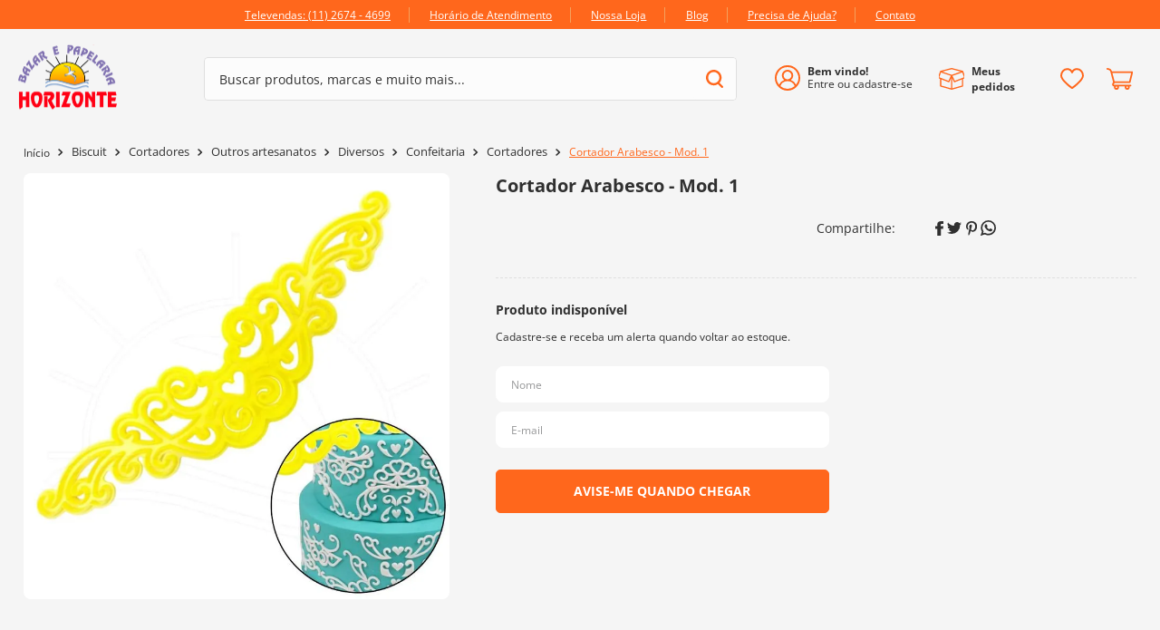

--- FILE ---
content_type: text/html; charset=utf-8
request_url: https://www.google.com/recaptcha/enterprise/anchor?ar=1&k=6LdV7CIpAAAAAPUrHXWlFArQ5hSiNQJk6Ja-vcYM&co=aHR0cHM6Ly93d3cuYmF6YXJob3Jpem9udGUuY29tLmJyOjQ0Mw..&hl=pt-BR&v=7gg7H51Q-naNfhmCP3_R47ho&size=invisible&anchor-ms=20000&execute-ms=15000&cb=6nsheji289kh
body_size: 48314
content:
<!DOCTYPE HTML><html dir="ltr" lang="pt-BR"><head><meta http-equiv="Content-Type" content="text/html; charset=UTF-8">
<meta http-equiv="X-UA-Compatible" content="IE=edge">
<title>reCAPTCHA</title>
<style type="text/css">
/* cyrillic-ext */
@font-face {
  font-family: 'Roboto';
  font-style: normal;
  font-weight: 400;
  font-stretch: 100%;
  src: url(//fonts.gstatic.com/s/roboto/v48/KFO7CnqEu92Fr1ME7kSn66aGLdTylUAMa3GUBHMdazTgWw.woff2) format('woff2');
  unicode-range: U+0460-052F, U+1C80-1C8A, U+20B4, U+2DE0-2DFF, U+A640-A69F, U+FE2E-FE2F;
}
/* cyrillic */
@font-face {
  font-family: 'Roboto';
  font-style: normal;
  font-weight: 400;
  font-stretch: 100%;
  src: url(//fonts.gstatic.com/s/roboto/v48/KFO7CnqEu92Fr1ME7kSn66aGLdTylUAMa3iUBHMdazTgWw.woff2) format('woff2');
  unicode-range: U+0301, U+0400-045F, U+0490-0491, U+04B0-04B1, U+2116;
}
/* greek-ext */
@font-face {
  font-family: 'Roboto';
  font-style: normal;
  font-weight: 400;
  font-stretch: 100%;
  src: url(//fonts.gstatic.com/s/roboto/v48/KFO7CnqEu92Fr1ME7kSn66aGLdTylUAMa3CUBHMdazTgWw.woff2) format('woff2');
  unicode-range: U+1F00-1FFF;
}
/* greek */
@font-face {
  font-family: 'Roboto';
  font-style: normal;
  font-weight: 400;
  font-stretch: 100%;
  src: url(//fonts.gstatic.com/s/roboto/v48/KFO7CnqEu92Fr1ME7kSn66aGLdTylUAMa3-UBHMdazTgWw.woff2) format('woff2');
  unicode-range: U+0370-0377, U+037A-037F, U+0384-038A, U+038C, U+038E-03A1, U+03A3-03FF;
}
/* math */
@font-face {
  font-family: 'Roboto';
  font-style: normal;
  font-weight: 400;
  font-stretch: 100%;
  src: url(//fonts.gstatic.com/s/roboto/v48/KFO7CnqEu92Fr1ME7kSn66aGLdTylUAMawCUBHMdazTgWw.woff2) format('woff2');
  unicode-range: U+0302-0303, U+0305, U+0307-0308, U+0310, U+0312, U+0315, U+031A, U+0326-0327, U+032C, U+032F-0330, U+0332-0333, U+0338, U+033A, U+0346, U+034D, U+0391-03A1, U+03A3-03A9, U+03B1-03C9, U+03D1, U+03D5-03D6, U+03F0-03F1, U+03F4-03F5, U+2016-2017, U+2034-2038, U+203C, U+2040, U+2043, U+2047, U+2050, U+2057, U+205F, U+2070-2071, U+2074-208E, U+2090-209C, U+20D0-20DC, U+20E1, U+20E5-20EF, U+2100-2112, U+2114-2115, U+2117-2121, U+2123-214F, U+2190, U+2192, U+2194-21AE, U+21B0-21E5, U+21F1-21F2, U+21F4-2211, U+2213-2214, U+2216-22FF, U+2308-230B, U+2310, U+2319, U+231C-2321, U+2336-237A, U+237C, U+2395, U+239B-23B7, U+23D0, U+23DC-23E1, U+2474-2475, U+25AF, U+25B3, U+25B7, U+25BD, U+25C1, U+25CA, U+25CC, U+25FB, U+266D-266F, U+27C0-27FF, U+2900-2AFF, U+2B0E-2B11, U+2B30-2B4C, U+2BFE, U+3030, U+FF5B, U+FF5D, U+1D400-1D7FF, U+1EE00-1EEFF;
}
/* symbols */
@font-face {
  font-family: 'Roboto';
  font-style: normal;
  font-weight: 400;
  font-stretch: 100%;
  src: url(//fonts.gstatic.com/s/roboto/v48/KFO7CnqEu92Fr1ME7kSn66aGLdTylUAMaxKUBHMdazTgWw.woff2) format('woff2');
  unicode-range: U+0001-000C, U+000E-001F, U+007F-009F, U+20DD-20E0, U+20E2-20E4, U+2150-218F, U+2190, U+2192, U+2194-2199, U+21AF, U+21E6-21F0, U+21F3, U+2218-2219, U+2299, U+22C4-22C6, U+2300-243F, U+2440-244A, U+2460-24FF, U+25A0-27BF, U+2800-28FF, U+2921-2922, U+2981, U+29BF, U+29EB, U+2B00-2BFF, U+4DC0-4DFF, U+FFF9-FFFB, U+10140-1018E, U+10190-1019C, U+101A0, U+101D0-101FD, U+102E0-102FB, U+10E60-10E7E, U+1D2C0-1D2D3, U+1D2E0-1D37F, U+1F000-1F0FF, U+1F100-1F1AD, U+1F1E6-1F1FF, U+1F30D-1F30F, U+1F315, U+1F31C, U+1F31E, U+1F320-1F32C, U+1F336, U+1F378, U+1F37D, U+1F382, U+1F393-1F39F, U+1F3A7-1F3A8, U+1F3AC-1F3AF, U+1F3C2, U+1F3C4-1F3C6, U+1F3CA-1F3CE, U+1F3D4-1F3E0, U+1F3ED, U+1F3F1-1F3F3, U+1F3F5-1F3F7, U+1F408, U+1F415, U+1F41F, U+1F426, U+1F43F, U+1F441-1F442, U+1F444, U+1F446-1F449, U+1F44C-1F44E, U+1F453, U+1F46A, U+1F47D, U+1F4A3, U+1F4B0, U+1F4B3, U+1F4B9, U+1F4BB, U+1F4BF, U+1F4C8-1F4CB, U+1F4D6, U+1F4DA, U+1F4DF, U+1F4E3-1F4E6, U+1F4EA-1F4ED, U+1F4F7, U+1F4F9-1F4FB, U+1F4FD-1F4FE, U+1F503, U+1F507-1F50B, U+1F50D, U+1F512-1F513, U+1F53E-1F54A, U+1F54F-1F5FA, U+1F610, U+1F650-1F67F, U+1F687, U+1F68D, U+1F691, U+1F694, U+1F698, U+1F6AD, U+1F6B2, U+1F6B9-1F6BA, U+1F6BC, U+1F6C6-1F6CF, U+1F6D3-1F6D7, U+1F6E0-1F6EA, U+1F6F0-1F6F3, U+1F6F7-1F6FC, U+1F700-1F7FF, U+1F800-1F80B, U+1F810-1F847, U+1F850-1F859, U+1F860-1F887, U+1F890-1F8AD, U+1F8B0-1F8BB, U+1F8C0-1F8C1, U+1F900-1F90B, U+1F93B, U+1F946, U+1F984, U+1F996, U+1F9E9, U+1FA00-1FA6F, U+1FA70-1FA7C, U+1FA80-1FA89, U+1FA8F-1FAC6, U+1FACE-1FADC, U+1FADF-1FAE9, U+1FAF0-1FAF8, U+1FB00-1FBFF;
}
/* vietnamese */
@font-face {
  font-family: 'Roboto';
  font-style: normal;
  font-weight: 400;
  font-stretch: 100%;
  src: url(//fonts.gstatic.com/s/roboto/v48/KFO7CnqEu92Fr1ME7kSn66aGLdTylUAMa3OUBHMdazTgWw.woff2) format('woff2');
  unicode-range: U+0102-0103, U+0110-0111, U+0128-0129, U+0168-0169, U+01A0-01A1, U+01AF-01B0, U+0300-0301, U+0303-0304, U+0308-0309, U+0323, U+0329, U+1EA0-1EF9, U+20AB;
}
/* latin-ext */
@font-face {
  font-family: 'Roboto';
  font-style: normal;
  font-weight: 400;
  font-stretch: 100%;
  src: url(//fonts.gstatic.com/s/roboto/v48/KFO7CnqEu92Fr1ME7kSn66aGLdTylUAMa3KUBHMdazTgWw.woff2) format('woff2');
  unicode-range: U+0100-02BA, U+02BD-02C5, U+02C7-02CC, U+02CE-02D7, U+02DD-02FF, U+0304, U+0308, U+0329, U+1D00-1DBF, U+1E00-1E9F, U+1EF2-1EFF, U+2020, U+20A0-20AB, U+20AD-20C0, U+2113, U+2C60-2C7F, U+A720-A7FF;
}
/* latin */
@font-face {
  font-family: 'Roboto';
  font-style: normal;
  font-weight: 400;
  font-stretch: 100%;
  src: url(//fonts.gstatic.com/s/roboto/v48/KFO7CnqEu92Fr1ME7kSn66aGLdTylUAMa3yUBHMdazQ.woff2) format('woff2');
  unicode-range: U+0000-00FF, U+0131, U+0152-0153, U+02BB-02BC, U+02C6, U+02DA, U+02DC, U+0304, U+0308, U+0329, U+2000-206F, U+20AC, U+2122, U+2191, U+2193, U+2212, U+2215, U+FEFF, U+FFFD;
}
/* cyrillic-ext */
@font-face {
  font-family: 'Roboto';
  font-style: normal;
  font-weight: 500;
  font-stretch: 100%;
  src: url(//fonts.gstatic.com/s/roboto/v48/KFO7CnqEu92Fr1ME7kSn66aGLdTylUAMa3GUBHMdazTgWw.woff2) format('woff2');
  unicode-range: U+0460-052F, U+1C80-1C8A, U+20B4, U+2DE0-2DFF, U+A640-A69F, U+FE2E-FE2F;
}
/* cyrillic */
@font-face {
  font-family: 'Roboto';
  font-style: normal;
  font-weight: 500;
  font-stretch: 100%;
  src: url(//fonts.gstatic.com/s/roboto/v48/KFO7CnqEu92Fr1ME7kSn66aGLdTylUAMa3iUBHMdazTgWw.woff2) format('woff2');
  unicode-range: U+0301, U+0400-045F, U+0490-0491, U+04B0-04B1, U+2116;
}
/* greek-ext */
@font-face {
  font-family: 'Roboto';
  font-style: normal;
  font-weight: 500;
  font-stretch: 100%;
  src: url(//fonts.gstatic.com/s/roboto/v48/KFO7CnqEu92Fr1ME7kSn66aGLdTylUAMa3CUBHMdazTgWw.woff2) format('woff2');
  unicode-range: U+1F00-1FFF;
}
/* greek */
@font-face {
  font-family: 'Roboto';
  font-style: normal;
  font-weight: 500;
  font-stretch: 100%;
  src: url(//fonts.gstatic.com/s/roboto/v48/KFO7CnqEu92Fr1ME7kSn66aGLdTylUAMa3-UBHMdazTgWw.woff2) format('woff2');
  unicode-range: U+0370-0377, U+037A-037F, U+0384-038A, U+038C, U+038E-03A1, U+03A3-03FF;
}
/* math */
@font-face {
  font-family: 'Roboto';
  font-style: normal;
  font-weight: 500;
  font-stretch: 100%;
  src: url(//fonts.gstatic.com/s/roboto/v48/KFO7CnqEu92Fr1ME7kSn66aGLdTylUAMawCUBHMdazTgWw.woff2) format('woff2');
  unicode-range: U+0302-0303, U+0305, U+0307-0308, U+0310, U+0312, U+0315, U+031A, U+0326-0327, U+032C, U+032F-0330, U+0332-0333, U+0338, U+033A, U+0346, U+034D, U+0391-03A1, U+03A3-03A9, U+03B1-03C9, U+03D1, U+03D5-03D6, U+03F0-03F1, U+03F4-03F5, U+2016-2017, U+2034-2038, U+203C, U+2040, U+2043, U+2047, U+2050, U+2057, U+205F, U+2070-2071, U+2074-208E, U+2090-209C, U+20D0-20DC, U+20E1, U+20E5-20EF, U+2100-2112, U+2114-2115, U+2117-2121, U+2123-214F, U+2190, U+2192, U+2194-21AE, U+21B0-21E5, U+21F1-21F2, U+21F4-2211, U+2213-2214, U+2216-22FF, U+2308-230B, U+2310, U+2319, U+231C-2321, U+2336-237A, U+237C, U+2395, U+239B-23B7, U+23D0, U+23DC-23E1, U+2474-2475, U+25AF, U+25B3, U+25B7, U+25BD, U+25C1, U+25CA, U+25CC, U+25FB, U+266D-266F, U+27C0-27FF, U+2900-2AFF, U+2B0E-2B11, U+2B30-2B4C, U+2BFE, U+3030, U+FF5B, U+FF5D, U+1D400-1D7FF, U+1EE00-1EEFF;
}
/* symbols */
@font-face {
  font-family: 'Roboto';
  font-style: normal;
  font-weight: 500;
  font-stretch: 100%;
  src: url(//fonts.gstatic.com/s/roboto/v48/KFO7CnqEu92Fr1ME7kSn66aGLdTylUAMaxKUBHMdazTgWw.woff2) format('woff2');
  unicode-range: U+0001-000C, U+000E-001F, U+007F-009F, U+20DD-20E0, U+20E2-20E4, U+2150-218F, U+2190, U+2192, U+2194-2199, U+21AF, U+21E6-21F0, U+21F3, U+2218-2219, U+2299, U+22C4-22C6, U+2300-243F, U+2440-244A, U+2460-24FF, U+25A0-27BF, U+2800-28FF, U+2921-2922, U+2981, U+29BF, U+29EB, U+2B00-2BFF, U+4DC0-4DFF, U+FFF9-FFFB, U+10140-1018E, U+10190-1019C, U+101A0, U+101D0-101FD, U+102E0-102FB, U+10E60-10E7E, U+1D2C0-1D2D3, U+1D2E0-1D37F, U+1F000-1F0FF, U+1F100-1F1AD, U+1F1E6-1F1FF, U+1F30D-1F30F, U+1F315, U+1F31C, U+1F31E, U+1F320-1F32C, U+1F336, U+1F378, U+1F37D, U+1F382, U+1F393-1F39F, U+1F3A7-1F3A8, U+1F3AC-1F3AF, U+1F3C2, U+1F3C4-1F3C6, U+1F3CA-1F3CE, U+1F3D4-1F3E0, U+1F3ED, U+1F3F1-1F3F3, U+1F3F5-1F3F7, U+1F408, U+1F415, U+1F41F, U+1F426, U+1F43F, U+1F441-1F442, U+1F444, U+1F446-1F449, U+1F44C-1F44E, U+1F453, U+1F46A, U+1F47D, U+1F4A3, U+1F4B0, U+1F4B3, U+1F4B9, U+1F4BB, U+1F4BF, U+1F4C8-1F4CB, U+1F4D6, U+1F4DA, U+1F4DF, U+1F4E3-1F4E6, U+1F4EA-1F4ED, U+1F4F7, U+1F4F9-1F4FB, U+1F4FD-1F4FE, U+1F503, U+1F507-1F50B, U+1F50D, U+1F512-1F513, U+1F53E-1F54A, U+1F54F-1F5FA, U+1F610, U+1F650-1F67F, U+1F687, U+1F68D, U+1F691, U+1F694, U+1F698, U+1F6AD, U+1F6B2, U+1F6B9-1F6BA, U+1F6BC, U+1F6C6-1F6CF, U+1F6D3-1F6D7, U+1F6E0-1F6EA, U+1F6F0-1F6F3, U+1F6F7-1F6FC, U+1F700-1F7FF, U+1F800-1F80B, U+1F810-1F847, U+1F850-1F859, U+1F860-1F887, U+1F890-1F8AD, U+1F8B0-1F8BB, U+1F8C0-1F8C1, U+1F900-1F90B, U+1F93B, U+1F946, U+1F984, U+1F996, U+1F9E9, U+1FA00-1FA6F, U+1FA70-1FA7C, U+1FA80-1FA89, U+1FA8F-1FAC6, U+1FACE-1FADC, U+1FADF-1FAE9, U+1FAF0-1FAF8, U+1FB00-1FBFF;
}
/* vietnamese */
@font-face {
  font-family: 'Roboto';
  font-style: normal;
  font-weight: 500;
  font-stretch: 100%;
  src: url(//fonts.gstatic.com/s/roboto/v48/KFO7CnqEu92Fr1ME7kSn66aGLdTylUAMa3OUBHMdazTgWw.woff2) format('woff2');
  unicode-range: U+0102-0103, U+0110-0111, U+0128-0129, U+0168-0169, U+01A0-01A1, U+01AF-01B0, U+0300-0301, U+0303-0304, U+0308-0309, U+0323, U+0329, U+1EA0-1EF9, U+20AB;
}
/* latin-ext */
@font-face {
  font-family: 'Roboto';
  font-style: normal;
  font-weight: 500;
  font-stretch: 100%;
  src: url(//fonts.gstatic.com/s/roboto/v48/KFO7CnqEu92Fr1ME7kSn66aGLdTylUAMa3KUBHMdazTgWw.woff2) format('woff2');
  unicode-range: U+0100-02BA, U+02BD-02C5, U+02C7-02CC, U+02CE-02D7, U+02DD-02FF, U+0304, U+0308, U+0329, U+1D00-1DBF, U+1E00-1E9F, U+1EF2-1EFF, U+2020, U+20A0-20AB, U+20AD-20C0, U+2113, U+2C60-2C7F, U+A720-A7FF;
}
/* latin */
@font-face {
  font-family: 'Roboto';
  font-style: normal;
  font-weight: 500;
  font-stretch: 100%;
  src: url(//fonts.gstatic.com/s/roboto/v48/KFO7CnqEu92Fr1ME7kSn66aGLdTylUAMa3yUBHMdazQ.woff2) format('woff2');
  unicode-range: U+0000-00FF, U+0131, U+0152-0153, U+02BB-02BC, U+02C6, U+02DA, U+02DC, U+0304, U+0308, U+0329, U+2000-206F, U+20AC, U+2122, U+2191, U+2193, U+2212, U+2215, U+FEFF, U+FFFD;
}
/* cyrillic-ext */
@font-face {
  font-family: 'Roboto';
  font-style: normal;
  font-weight: 900;
  font-stretch: 100%;
  src: url(//fonts.gstatic.com/s/roboto/v48/KFO7CnqEu92Fr1ME7kSn66aGLdTylUAMa3GUBHMdazTgWw.woff2) format('woff2');
  unicode-range: U+0460-052F, U+1C80-1C8A, U+20B4, U+2DE0-2DFF, U+A640-A69F, U+FE2E-FE2F;
}
/* cyrillic */
@font-face {
  font-family: 'Roboto';
  font-style: normal;
  font-weight: 900;
  font-stretch: 100%;
  src: url(//fonts.gstatic.com/s/roboto/v48/KFO7CnqEu92Fr1ME7kSn66aGLdTylUAMa3iUBHMdazTgWw.woff2) format('woff2');
  unicode-range: U+0301, U+0400-045F, U+0490-0491, U+04B0-04B1, U+2116;
}
/* greek-ext */
@font-face {
  font-family: 'Roboto';
  font-style: normal;
  font-weight: 900;
  font-stretch: 100%;
  src: url(//fonts.gstatic.com/s/roboto/v48/KFO7CnqEu92Fr1ME7kSn66aGLdTylUAMa3CUBHMdazTgWw.woff2) format('woff2');
  unicode-range: U+1F00-1FFF;
}
/* greek */
@font-face {
  font-family: 'Roboto';
  font-style: normal;
  font-weight: 900;
  font-stretch: 100%;
  src: url(//fonts.gstatic.com/s/roboto/v48/KFO7CnqEu92Fr1ME7kSn66aGLdTylUAMa3-UBHMdazTgWw.woff2) format('woff2');
  unicode-range: U+0370-0377, U+037A-037F, U+0384-038A, U+038C, U+038E-03A1, U+03A3-03FF;
}
/* math */
@font-face {
  font-family: 'Roboto';
  font-style: normal;
  font-weight: 900;
  font-stretch: 100%;
  src: url(//fonts.gstatic.com/s/roboto/v48/KFO7CnqEu92Fr1ME7kSn66aGLdTylUAMawCUBHMdazTgWw.woff2) format('woff2');
  unicode-range: U+0302-0303, U+0305, U+0307-0308, U+0310, U+0312, U+0315, U+031A, U+0326-0327, U+032C, U+032F-0330, U+0332-0333, U+0338, U+033A, U+0346, U+034D, U+0391-03A1, U+03A3-03A9, U+03B1-03C9, U+03D1, U+03D5-03D6, U+03F0-03F1, U+03F4-03F5, U+2016-2017, U+2034-2038, U+203C, U+2040, U+2043, U+2047, U+2050, U+2057, U+205F, U+2070-2071, U+2074-208E, U+2090-209C, U+20D0-20DC, U+20E1, U+20E5-20EF, U+2100-2112, U+2114-2115, U+2117-2121, U+2123-214F, U+2190, U+2192, U+2194-21AE, U+21B0-21E5, U+21F1-21F2, U+21F4-2211, U+2213-2214, U+2216-22FF, U+2308-230B, U+2310, U+2319, U+231C-2321, U+2336-237A, U+237C, U+2395, U+239B-23B7, U+23D0, U+23DC-23E1, U+2474-2475, U+25AF, U+25B3, U+25B7, U+25BD, U+25C1, U+25CA, U+25CC, U+25FB, U+266D-266F, U+27C0-27FF, U+2900-2AFF, U+2B0E-2B11, U+2B30-2B4C, U+2BFE, U+3030, U+FF5B, U+FF5D, U+1D400-1D7FF, U+1EE00-1EEFF;
}
/* symbols */
@font-face {
  font-family: 'Roboto';
  font-style: normal;
  font-weight: 900;
  font-stretch: 100%;
  src: url(//fonts.gstatic.com/s/roboto/v48/KFO7CnqEu92Fr1ME7kSn66aGLdTylUAMaxKUBHMdazTgWw.woff2) format('woff2');
  unicode-range: U+0001-000C, U+000E-001F, U+007F-009F, U+20DD-20E0, U+20E2-20E4, U+2150-218F, U+2190, U+2192, U+2194-2199, U+21AF, U+21E6-21F0, U+21F3, U+2218-2219, U+2299, U+22C4-22C6, U+2300-243F, U+2440-244A, U+2460-24FF, U+25A0-27BF, U+2800-28FF, U+2921-2922, U+2981, U+29BF, U+29EB, U+2B00-2BFF, U+4DC0-4DFF, U+FFF9-FFFB, U+10140-1018E, U+10190-1019C, U+101A0, U+101D0-101FD, U+102E0-102FB, U+10E60-10E7E, U+1D2C0-1D2D3, U+1D2E0-1D37F, U+1F000-1F0FF, U+1F100-1F1AD, U+1F1E6-1F1FF, U+1F30D-1F30F, U+1F315, U+1F31C, U+1F31E, U+1F320-1F32C, U+1F336, U+1F378, U+1F37D, U+1F382, U+1F393-1F39F, U+1F3A7-1F3A8, U+1F3AC-1F3AF, U+1F3C2, U+1F3C4-1F3C6, U+1F3CA-1F3CE, U+1F3D4-1F3E0, U+1F3ED, U+1F3F1-1F3F3, U+1F3F5-1F3F7, U+1F408, U+1F415, U+1F41F, U+1F426, U+1F43F, U+1F441-1F442, U+1F444, U+1F446-1F449, U+1F44C-1F44E, U+1F453, U+1F46A, U+1F47D, U+1F4A3, U+1F4B0, U+1F4B3, U+1F4B9, U+1F4BB, U+1F4BF, U+1F4C8-1F4CB, U+1F4D6, U+1F4DA, U+1F4DF, U+1F4E3-1F4E6, U+1F4EA-1F4ED, U+1F4F7, U+1F4F9-1F4FB, U+1F4FD-1F4FE, U+1F503, U+1F507-1F50B, U+1F50D, U+1F512-1F513, U+1F53E-1F54A, U+1F54F-1F5FA, U+1F610, U+1F650-1F67F, U+1F687, U+1F68D, U+1F691, U+1F694, U+1F698, U+1F6AD, U+1F6B2, U+1F6B9-1F6BA, U+1F6BC, U+1F6C6-1F6CF, U+1F6D3-1F6D7, U+1F6E0-1F6EA, U+1F6F0-1F6F3, U+1F6F7-1F6FC, U+1F700-1F7FF, U+1F800-1F80B, U+1F810-1F847, U+1F850-1F859, U+1F860-1F887, U+1F890-1F8AD, U+1F8B0-1F8BB, U+1F8C0-1F8C1, U+1F900-1F90B, U+1F93B, U+1F946, U+1F984, U+1F996, U+1F9E9, U+1FA00-1FA6F, U+1FA70-1FA7C, U+1FA80-1FA89, U+1FA8F-1FAC6, U+1FACE-1FADC, U+1FADF-1FAE9, U+1FAF0-1FAF8, U+1FB00-1FBFF;
}
/* vietnamese */
@font-face {
  font-family: 'Roboto';
  font-style: normal;
  font-weight: 900;
  font-stretch: 100%;
  src: url(//fonts.gstatic.com/s/roboto/v48/KFO7CnqEu92Fr1ME7kSn66aGLdTylUAMa3OUBHMdazTgWw.woff2) format('woff2');
  unicode-range: U+0102-0103, U+0110-0111, U+0128-0129, U+0168-0169, U+01A0-01A1, U+01AF-01B0, U+0300-0301, U+0303-0304, U+0308-0309, U+0323, U+0329, U+1EA0-1EF9, U+20AB;
}
/* latin-ext */
@font-face {
  font-family: 'Roboto';
  font-style: normal;
  font-weight: 900;
  font-stretch: 100%;
  src: url(//fonts.gstatic.com/s/roboto/v48/KFO7CnqEu92Fr1ME7kSn66aGLdTylUAMa3KUBHMdazTgWw.woff2) format('woff2');
  unicode-range: U+0100-02BA, U+02BD-02C5, U+02C7-02CC, U+02CE-02D7, U+02DD-02FF, U+0304, U+0308, U+0329, U+1D00-1DBF, U+1E00-1E9F, U+1EF2-1EFF, U+2020, U+20A0-20AB, U+20AD-20C0, U+2113, U+2C60-2C7F, U+A720-A7FF;
}
/* latin */
@font-face {
  font-family: 'Roboto';
  font-style: normal;
  font-weight: 900;
  font-stretch: 100%;
  src: url(//fonts.gstatic.com/s/roboto/v48/KFO7CnqEu92Fr1ME7kSn66aGLdTylUAMa3yUBHMdazQ.woff2) format('woff2');
  unicode-range: U+0000-00FF, U+0131, U+0152-0153, U+02BB-02BC, U+02C6, U+02DA, U+02DC, U+0304, U+0308, U+0329, U+2000-206F, U+20AC, U+2122, U+2191, U+2193, U+2212, U+2215, U+FEFF, U+FFFD;
}

</style>
<link rel="stylesheet" type="text/css" href="https://www.gstatic.com/recaptcha/releases/7gg7H51Q-naNfhmCP3_R47ho/styles__ltr.css">
<script nonce="2WqK-n7usZt9nlmL4oLGQA" type="text/javascript">window['__recaptcha_api'] = 'https://www.google.com/recaptcha/enterprise/';</script>
<script type="text/javascript" src="https://www.gstatic.com/recaptcha/releases/7gg7H51Q-naNfhmCP3_R47ho/recaptcha__pt_br.js" nonce="2WqK-n7usZt9nlmL4oLGQA">
      
    </script></head>
<body><div id="rc-anchor-alert" class="rc-anchor-alert"></div>
<input type="hidden" id="recaptcha-token" value="[base64]">
<script type="text/javascript" nonce="2WqK-n7usZt9nlmL4oLGQA">
      recaptcha.anchor.Main.init("[\x22ainput\x22,[\x22bgdata\x22,\x22\x22,\[base64]/[base64]/[base64]/[base64]/[base64]/[base64]/[base64]/[base64]/[base64]/[base64]\\u003d\x22,\[base64]\\u003d\\u003d\x22,\x22wphhHQFjWUNGTFtxMHLCsU/Cg8KkIi3DgAfDuwTCozjDkg/DjRjCmyrDk8OdCsKFF2jDnsOaTWs3ABRvaiPClWwLVwNzU8Kcw5nDm8OfeMOAaMOeLsKHXgwXcVJRw5TCl8OVLlxqw5/DvUXCrsOqw7fDqE7ChWgFw5xlwp47J8KjwpjDh3gjwrDDgGrCvMKQNsOgw4cbCMK5XCh9BMKsw7R8wrvDuQHDhsOBw5DDtcKHwqQtw4fCgFjDgMKqKcKlw7vCjcOIwpTCk23CvFNHSVHCuSQCw7YYw7TCny3DnsKbw4TDvDU/JcKfw5rDhsKQHsO3woAzw4vDu8OBw5rDlMOUwpbDsMOeOigfWTIlw7FxJsOALsKOVQd2QDF3w4zDhcOewpp9wq7DuAs3woUWwqjCrjPChgViwpHDiT3CkMK8VB91YxTCmMKJbMO3wpcraMKqwqbClSnCmcKmAcOdEBrDjBcKwqTCqj/[base64]/Dk1gfP8OAw6lqRMK0HxbCkGDDoAdBw41mMR3DrsKFwqw6wp/DoV3DmlZLKQ1cHsOzVRsEw7ZrP8OIw5dswrpHSBsVw6gQw4rDucOGLcOVw6bCqDXDhnQIWlHDlcKuNDtLw6/CrTfCssKlwoQBQQvDmMO8CnPCr8O1K14/[base64]/Dh8OUwqXCh8KqwqHDnsO/[base64]/DqcO5wqTCllEdVSXCtsKCw6NMK15pEcKBJDE1w79xw5gmdX/[base64]/wqN1w5jDgMOnGcOJGcKnHsO/[base64]/CuBXCj8O4a3cWf8KUT8K+wrbDq0fDjjY4w6/DoMKEZsOdwo3DnGnCjMOGwrjDtcK0fMKtwonDr0MTwrZzLMKqw6vDpnl3PS3Dhxp+w5DCgcK9IcOgw5LDncONEcKxw6B9cMOra8O+FcKvDXAQwr1iwq1Kw45UwpXDvkZCwrphaH/[base64]/CqB/Dv3caw4pcUArCsMKqagEnwr0ARMO8dMOMwrvCr8KNRUtKwos/wogCMcOrw6cfH8Klw6R/ZMKrwpNvWsOkwqkNPsKGP8OyFcKhOMOzecOALgfCgsKew5l9wqHDijXConPCuMKJwqsvV3wDDXXCscOkwoHDjALCpsKzJsKkQg4CQsOZwoVgG8KkwosKScKowrlFa8KCP8Oww4lWAcKLF8Kxwp3ClHF2w44+ek/DgmfCusKowprDimglAhvDjMOgwowNw6zCkMOxw5jCuWbCqBU7QGc9AMOawpRMZ8OdwoPCl8KoY8KtMcKKwqk/[base64]/PsOdw7xEwqjDuFFFwqhAPcOhXsKvwp/Ci8K8w6PCoFd+w7FXwqnCgMKpwqzDs3PCgMOVMMKdw7/[base64]/[base64]/CpQwySQnCg8Opw7ZXw78GwrZ7woxVaD7CqF3Dj8OCd8OTOMKvRWYkwpXCglIWw5/[base64]/CjMO+R09DcCsAwpRyJ8OBwqrDi8OmwrJ7V8Kaw60xeMOOwp4bdMO/DDfCr8KDSBTCtsOeH0clN8OEw4xqbxx6IWfCtMOlQFdXFTbCn2kcwo3CqS9RwpHDmC/DpxADw53CtsO0JQPDncKwNcK3w5RMOsOowptww6B5wrHCvsO6wrEufCrDnMObCnMQwrjCsAo0IMOoFFTDiXZgQEDCocOaY3/[base64]/wrPCh8ODNMKnw7XDtF/Cg8Oee8KjwroOIi7Dm8OSFMOFwqhdwqc3w7NnTcKaDHRmwo8pw4kWLcOhwp3DpUxZT8OSfnB0wqTDr8ODwqk6w5wjw4QRwrzDqcOlYcOmC8OxwoRqwrzCqlrDjMObDExsU8OtM8KcTHd6ZnrDhsOqUcK/w7kJE8ODwq54woYPw79rTsKbwr3DpMO3wqouI8KCZsO8Qz/Dr8KBw5TDsMK0wrHCuHJpDMKtwrHDrWoOw4/DoMOsMMOKw6DCosOjY1xsw7rCqxMBw7/CjsKaPllIUsO3EyXCpMOGwpvDq1xpdsOMJ0DDlcKFVxYgQsOYZ0xrw7HDtnknwoVeOinCiMK/w7PDpMKew6DDk8ObL8OcwpDCvcOPSsKOw4zCsMKlwqPDjwUQB8Onw5PDt8Oxw6d/[base64]/[base64]/EDjCnsKrw4h6LgTDh13CrjsYw6XCrE0Qwr7CnMOxLsKIACJAwoLDisKFGmTDhsKNCmPDqGvDoDXDqyIxQ8ORA8KvQ8Oaw5JFw5M6wpTDusK+wonCkTXCocOvwpULw7nDpUfDvlZ3aDc6S2fCrMKPwqdfDMOVwrV/wpYlwroWf8KBw6fDgMOnQjIoPcOvwpVFw7HCsChbEMOdRWHChMO+N8KidMOpw5RLw65TXMOEGMKcE8ONw6PDucKuw4fCo8K0JzLDkcOTwpU/[base64]/CmcOlYUjDrsOPw5hvfnTDvzHCjTjDuzbDl11bwqXCvsKnL14ewqo/w5vDk8Ouwqw4FcO+fMKGw4ITwqB5RcKJw4TCkMO3w7tmSMOoTTrDpT/DkcKyW0/CjhhFA8OZwqMDw5DDgMKrazfCug0gJcOMCsKdFkEewrouFMOoCcOUFMOUwqFuwoR+RsORw68YJBdXwrh0TsKKwr9Jw6Yxw4HCqkNgNcOLwoQIw70fw73CmcOSwoLCnsOyN8KZWz4Zw617ZcO/[base64]/[base64]/OVUUw5k9wqXDssKwwq42YyfCny3CkcKAw4Fbwo1fwrvCgj9QQcORThdhw6vDhUnCp8ObwqlJwrTChMO3Pmd1Z8Oawo/DlsK1JcOHw5VTw4E1w7dJNsKsw4HCtsOQw6zCtsK2wqYjHMK/aUTCuStswpxiw6pVWMKLKzxzOQnCssK1aA5MQUxdwq5HwqDCiiLCgE5MwqkkI8OoGcOzwr9OFMKBTmkCwqDCvcKtc8Oew7vDpW0GLMKLw6LCn8KuXjPDsMO7ecOQw7rDvMKvOcOhdcOdwoPDonwAw4g9wrDDoXtBQ8KfSw1xw7HCtQ/Cm8OiU8OubsOpw7zCtsOTdsKJwqTDp8Oowoloa00WwqHCm8K1w7IXOsObdMOkwrZYfsKXwolVw6TDpsOKVsO7w4/DhcKwIn/DuAHDl8OKw4TCt8KvZ3d9LMOwcsK4wrAAwqg/Vh4UTmlrwpDCsUTDp8O2VCfDsn7CmmMxdnvDnmoxXsKGM8OhRT7ChArCoMO7w7g/[base64]/[base64]/VQPDjMO/cMKuM8Ofw6HDmMOKdyDCjl9uw63DoMOLwqnCkcO4aw3Dj3LDusOowr0vZiPCsMOQwq7DnsOEPMK1w5E9MlbCu1thLhfDi8OoTgfDh3bDjllCwp0pByLCiHd2w4LDllhxwrLDgcOTwofCkkvDusKRw5FlwqrDjcK/[base64]/DlsOKUVs9w6bDmcOpw6DDvcOEwqPCjsOyCgnCo8KOw6/Dr3kFwojDkXHDl8OMJcKZwrLDkcKbeSnCrEjCpsKlUMK5woHCom5gwqLDoMKlw416KcKxM3nCuMK7aVdVw4HCjylGW8OgwoFbJMKawqFQwps5wpYEwqwFasKnw6nCrMOVwqnDkMKHCF/CqkzDk1bCkz9LwqnCpwUPS8KzwopITcKhEyEYHhBqDsK4wqrCn8Khw6bCm8KgTcO/EW0hbMKnaG8Lwp7Du8OSw5/CvsOEw7xXw5ZcdcKCwpfDoFrDrTgEwqJfw7l+w7jCoGc4UlJnwpwGwrPCkcOKdRV8dcO5w7MDGmhpwoJ/w50VEnc8wpjCilnDsG46SMKOLz3Ct8OnKH5/KkvDh8OMwrzCngoUDcO/[base64]/[base64]/DksK2w6ltWsOid0DCssOyworDnsOqWz7Cpz8mTMO5w77Cv3/CjHzDlX/Ch8OeLsOGwoolPcO8TFZGL8OHw6/CqMK3wphtCCHDmsOuw6vCvmHDgQXDq1g9McOTSsOFwobCicOGwoPDli7DtsKcXsKrAFzCpsOAwrJZTUzCghnDjsK9Uwl6w658w6lbw6cKw6jCt8OWQMOqw4vDksOqVh4Zwpsnw7M1PMOIQ1dPwpcSwpPCnsOLWCQIKcKcwo3DscKaw7PCqikPPsOoM8KFZy03fE/CpnhFw6vCtMOcw6TCp8OHw5zDs8KMwpcNwpTDoigkwoEyNwFCTcOlw6vChzvDmSfDsh99wrDDkcOzF2vDvS8+QwrCrW3CiBMZw4Nfwp3DsMKbwpnCrnbChcK/wqjCl8O/[base64]/CmFPDuMOswoDCtMKgw4bDiMKKw5HCusKjw7rDoBIyDW1ZLsK4wr4kOEbCuWfCvTfDhsKROcKew48aZcKHVcKLQMKOTmd7A8OzDEwpNhrCgCPDlzxxHsOEw6nDt8OSw5ETEULDhV06wrbDgR3ChEVqwqPDm8KCNzrDglXCj8O8K0/Dk0LCtcOlKMOdVsOswonDp8KGwp0kw5bCs8OONjnDqg3CuUrDjkZZw57Ch1dPci85B8OsOsKvw73DusOZBMOAwppFD8OWwpPCg8Ktw4XDusOjwqrChB7DnzHClHY6Nn7DgWjCvyzCrsKmKcKAYhE5dErDh8OlFXTCtcOCw7fDtMKmBR4Vw6TCljTDtMO/w6g4wotpKsKvG8KqZcKrNTHDgGHCvsOxNm5Fw6wmwq12w4bDhlUIPVEpOMKow5xHTHLCiMKaZcOgEsKww5NPw6bCrCzCmEzDlSvDgcK4FcKGAShTNTFIUcOOEMOiPcO+OC49w67CslfDicOMUsOPwrnCgsO1w7BIUMK/w4fCnz/CsMKTwonCqQVTwrtzw6/[base64]/Cqm4pA8OXdsOwIx3DicKawovCucK8QRbDgmAeWMKWDcKUwrwhw7TCmcOlb8KOw6LCknDCmSvDjDIHC8KBfRUEw63CgQx0R8OUwoLCq0XCrgcOwq8pwqg5VRLDtWjDghLCvRXDmAHDlDPDscOYwrQ/w5BDw6DCoGtpwqN5wp/[base64]/DgU3CoMK/w4XCqcKJPn3ClwhgwpEUw4BjwpR8wpp1S8KgJmdMXUrCpMKjwrRJw7IdVMORwoRAwqXDpHXCkcOwbMKvw53DgsK/E8K3wrzChMO+ZsOJUMORw57DvsOrwr0wwoQSwqPDui4yw43CoFfCs8KBwqcLw5TCvMOkDnnDucK1ShbDi2rDuMKQOCrDk8Kww5HDmwcuwphiwqJBMsKTJm15WDQEw5t1wpDDjCUEEsOJDsOKKMOXw4vCucKKJgbCiMKtf8OnMsKfwoQ8w41ZwonCsMOIw5FQwo/[base64]/DmsKdEyPDohlLwqbCiGHDtGvDuCN7wqvDny3Cvyt1Mjthw6LCiHzCvcOIeFBYTsOPXlPCo8OewrPCtg/[base64]/w7jDjcO2OQXCom7DlsOGw6nCjMOLT8K+w7XDmWMeCTMYeMOoUWtSMcOuXcOZBkAxwrLCp8OhKMKtRUUiwr7Dg0gSwqU0G8O2wqLCj3Rrw40YFcKyw5HClMKfw4rCjMKWUcKkaRViNwXDgMKuw6o4wplAZH0PwrnDiCHDvMOtw5nDscOJw7/CjMOxwr0IYcKtcy3CkBPDtcO3woZ6G8KDL2rCgCvCgMO/w4TDlMKlfw/CksKTN37Cunwnd8OXwrHDgcKew5YSF1lTdm/CnsKFw6oWecO+E23DnsO4aFrClsKqw4x6FMOaFsKgX8OdOMOKw7JpwrbCljhfwqttw73DugZkwr/DrXxCwpLCtUoaCcOLwpZxw7/Di17Dgk4KwrbCp8OMw7bCl8Kgw7BbF10mRFnCij0KdcK3UiHDncK/RHRUIcO7w7oHAztjUsOiw6/CrBPDsMKzFcO4TMOaF8KEw7BIPTkYXQgPVDk0wr/Dl09wBBlywr9ow7BDwp3Dngd+E2cRCk3CocKtw7oFXQQWHcOMwp7DnGHDhMO+LTHDozVIThtJw7PDvQwMwqZjR2jCp8O9woXDshDChx7DpQQrw5fDtcKbw7IEw7Y+Q0nCksKmw73Dl8ODR8OBGMOQwr1Uw5oUcALDgMKpwrfCjWo6Z23ClsOIcMKxw7Z7wq/CuGhpFsOXGsKZYUjDhGovEiXDhlnDu8ObwrEedcO3cMKiw4cgN8K4I8O/w4/DrWHCk8OZwrc3bsOFTS4+CMOAw4vCn8Kww7/Cs1MHw6RIwp/[base64]/[base64]/P8OMaXbDt8ONfsOLwr9eEcK8wovCksO7w7nCmRvCmUAqOiUTJWh8wrzDoCMbYA3Cpyp/wq/CnMOfwrZqEMOBwqrDtUFyOcKKGS/CvGrClQQdwpfCh8KsGQpbw5vDqxbCucKXH8Kvw5RTwpENw5clc8OvAMK+w7rDvsKOMgxpw5HDpMKrwrwJMcOCw4XCnx/CpMKcw780w67DuMKXw6nClcK5w47DgMKZw6J7w6vCrMOOQGdlT8KWw73DpMOHw5QtGisuwrlSQFrCmQTDusOTw4rCg8KKT8KDZhbDmDEDwrAlwq58wp7CiTbDisO3ZC7Di2nDjMKHw6zDgzbDjW3CqMObwqMaDQnCuEMawrMAw59fw4dmCMOSUgVEw5PCqsK2w4/CixTCkirCtkfCsUDCtEdaWcOJXmlUfsOfwqvDn3Bmw6vCpCPCtsKrd8KbcmjDk8Kxw7HCmibDgR4sw7zCmxopbxhUwr14N8OoBsKVw4PCsFnDkkXCm8KRcsK8LQh6UQAUw4vDucKZwrzCjUMdXBbDmEUVEMOhKUJ1VUTDrFrDqX0/wo4Iw5cNOcKiw6VYw6k4w65FTMOCDmQNK1LCt3TDvGgRWQ5kRBjDgsOpw5E5w4DClMOswopQw7TCssKbGVxjwpjCklfCsHJ5LMOnOMKvw4fCncKowqDCmMOFf2rDh8OVZ3/DixV8RzVMwqEpw5cJw6nCv8K3w7fCgsKDwpQfbBnDn2c5w4HChsK8TzlEw5t1wqddw6LDkMK0wrfDqMOabGlRwroCw7haQS3Cl8Ktw44Dwrl4wp1IRzzDnsKWACh/CB/DssK3GsOlwojDrMKCcsK0w6IbI8K8woQ/wr3Dq8KQd3hLwrsywoJwwp1Iw7XDsMKoa8K7w4pScxfCkkEuw6I1fTcqwrI3w7vDhMOrwpLDicKFwqYnwoJdHnXCucKXwq3DlF/Dg8OdNsKMw7nCqMKiV8KWHMO1UinDucKySnfDqcKpOcOzU0/CisOSaMOEw6V1XsKMw7nCsHhqwpYgfBtHwoLDiEHCjMOcwq/[base64]/DgsKGZF0Nbw0UBRjCp8OzIsKZw7xXE8KKw7FIBk/CkSPCtUDDn3bCssOyfjzDkMOnFcKnw488YcKDAAvCnsKnaylmVcO/CDIywpduB8KwIgnDvsOSw7HCgSRqWMKIcBQ/wqZPw7DCkMKEGcKnRMOdw6lUwo/Dl8KAw6TDvyI+AMOqwqwewr/DsX0cw4LDjmDCicKFwpoywqjDmAnDqQJgw5p/[base64]/DoxjCrDXCuQEXU8Kow71BCCbCksO3wp3Cg3bCkMOew5bCi0hzAQbDqR3DksKMwqJ0w4/DskxuwrzCum4ew4PDo2gvNsKWZ8KIOcK+wrAIw7DDpMKKDyXDkVPDrGvDjlHDskDDg0PCuhLDrcKdH8KQIcKrH8KEeX3CmXFhwpLDjXMyGkJCcwrClT7CoxfCtcOMQURow6dXwopywoTDgMO1Yhwdw77CjcOlwpnDksKZwqDDo8OEfF/[base64]/DrkR/Z8KuJMK6wpxfwoLCvsOgwowVXDp6w6PDpxlWAwbDnm8vOMK9w48MwrrChhJLwoHDoxbDlMOcwpLDpsOJw4nCnsKIwotMSsO/ID7Co8O1NsK0d8Ksw6AaworDtCsmwqbDo15cw6LDlFFScFfDlmPDqcKhwr/[base64]/AMODw78TUMKnw5DCscK8wpXCv0TDgcOAwo9LwqtBwoZhZcOww711wqzCpx94GGDDg8Oew4UBQjgfwoXDuxLChcKCw4Ipw7/DiAjDmgY9WHjDn2/DkkkFEGzDtALCnsKFwobCqMKHw4UqW8Kgc8Ogw4rClwjCi1bCrD/DqzXDhl3Cm8Odw7NlwoxHw4xSfD3DiMOswqLDv8KAw7nCtVTDu8Kxw4FUEy48wrgNw6URFBjCjMKDwqoZwrIjbx7Cr8KOPMK1ZGMswqJ/LU/DmsKhw5XDuMOdZk7CmgvChMOQf8KaMcKKwpHCpcK5Gmp0wpPCnsKMNsK9FBDDm1rCpMKKw4AAJGzDiBzCksOrw4rDuWojSMOrw6QGw7sFw4sVeDBLJFQ+w6zDtF0kCcKIwohlwqV/wqrCmsKgw4rCjFFvwpBPwrQhdlBbwpxewoY6wprDrAk9w5DChsOGw7VUW8OLd8Oswq0IwrnCtx3DjsO0w4XDuMK/wpoOfcO4w4Q5bcO8wobDnsKIw55hfMK4wotTw7/[base64]/Cu8ODwrHDqsKLScKvwpPCkB/DvGZZYgLChjUkeER/[base64]/w6FWw5nDvMO6wrbDg8OwSQjDmcKSNMOQd8KbH1PDsiPDlcO+woDDrsOuw79Zw73Do8O7w7bDocO6fns1EcK9wokXw6nCu3EnY0HDoBASZMOuwpvDrsOUw45qXMKWJcKBXcKYw6XDvR10DcONwpXDtVnDmMOGZA0GwpjDgjwEHMOqQWDCsMKcw4siwq5uwpvDghd7w6/DvcOJw73DknVgwr/DrMOfCkBpwpjCsMK4e8K2wqp3V2B3w4UswpTDmVcPworCog9eZiDDlyPCnDvDrcKgKsOWwr0YWSbCiR3DkUXCqC/DvB8WwptUwqxlw7PCjwbDuirCtcOcT2TCkzHDlcK7JsOGFlxJM07DoGsWwqnCuMKjwqDCssK4wr/DpxvDnG7CiFLDgDzDqsKkX8KdwooEwptLU1lbwoDCiThBw4hoLlhmw4BNIcKTViTCnV4KwoUBe8KjA8O2wr8Tw4PDvcO4XsOSCsOBR1csw7PDlMKtbV1IccK1woMSwpnDhwDDql/Dv8Kwwqg6JBorSVE0woUHw7N7w65vw4ILEXINOE/CjS4Vwr9OwqZGw7/Ck8OGw4rDv3DCpMKhJTfDhjjDuMKIwoRowpAVayfCjMO/H19gS0A9FxTDgR03wq3DocKECcOgWMOncQwqwpg9wpPCt8KJw6pTEMOOwrZTesOCwo07w4kMORw3w4rCq8OqwpjCksKbU8Ofw7oSwo/[base64]/CtcOsw4LDlSJ6M8ObdAjCm8Ovw7Emw5rDlsOULsKIVxPDoyXCu1Qww7rDjcKRwqNpcUJ5GcOPcg/ClcOewqjCpV9PfMKVSDLDoy5OwqXCkMOHZEHDvC1DwojCmF7CkgtXOHzCgxIoOwYoPcKsw4XCjyzCkcKyRHwgwoo9wpzCpWFQGcOSBibCpw4xw5fDrV9FYsKVw4TCuR4Qdh/CpcKNCRYHelvCvWRWwqx4w606cXFcwr16HMOCLsKpHyQPF2Jbw5TDp8KPYkDDnQshYSvCpXFCQMKhCsKEwpNxX1tKw6sNw53DngrCqcKhwqhbYH3DoMKFUn7ChVklw5VTPz5zOxR0wobDvsO2w53CrMKVw7/DhXPCoHlBM8O2wrtGT8KdEk7CukNZwpvCrMOVwqvDvsOTw5bClWjDiArDr8OHw4YvwqbClcKodzt3M8Klw77DqC/[base64]/wrnCvMK3FQHDknvCp8OXB8OoXsOWw47DocKnXkV/b0jCiX4iF8O6KMOANFMrdzYWw7Bww7jCgsKCZmI5T8KVwrfDpMO1KMOhwqrDicKMBULDvklnw6o7D0hnw5Vxw7vDqcKOD8K7chopacKBwpMZZFFyWn3CksKYw44Uw5XDuDrDhwcyInc6wqRKwrbCqMOcwowpwqPCnT/CgsOeCMOPw5rDmMOsXj/DpT3DgcOrwq4FVRVJw7gYw7kuwobCulDDigIUDcOfcS5wwqrDnzDCmcOhBsKpEMOSHcK9w5PCksKXw79/Mzx5w4zCqsOIw4LDjsK/wq4dP8KIT8Ozw6JbwqLDn37Do8K4w4HCgwDDqHhRCCTDi8K/[base64]/[base64]/CjG3DrcOzFnUxw5XDo35xwqdmIyvDkCJwwrXCuQ7CqF05ZFhVw6HCuV5ZW8OMwr8GwrbDuDtBw4HCgg5sRMODQMKdO8OLC8KZS0XDtSNjw6HCg37DrCZtAcKzw60Nw5bDgcOrW8O0J2DDv8OCQsOVfMKDw6XDisKBOkl9WcKzw6/[base64]/DoMKPf0Rbw6vCkcO4CWjDrMOsG8KqL8ObwoBiwolHV8KXw4HDicOGYcKxOw3CnkvCmsOnwqouwq9Fw5l5w6/CulzDrUXCrTnDuA7Dh8KOZcO1wp7Dt8Ouwr/Dh8O3w4jDv3R+NcK7cVzDmiAVwoXCqW8MwqZkLWnDpDfCpnnCgcONV8OpJ8OiZsOQRRthAF9xwpp/[base64]/M33CqMOxRcOOBcKkwpsAXsO+wo9YH8OkwrRtNUEpE3IiWk4nbsORHk7Cq13Ci1ZNw6Zaw4LDl8K1JxFuwp5qOMKTwobCvsOFwqjCssKHwqrDmMObHMKuwq9ywoLDtW/DlcKYMMOzfcOJCRvDtEhOw6IZesOEwqfDvUpbwr0FX8KtUhvDuMO0w4t0wq/CmE45w6TCo1VCw6vDhwcmwp8Vw6ZmHk3CgsK8EMO1wooAwpzCtcOmw5zCqnfDpcKXVsKdw7LDrMKzR8O2woTChkXDoMOOPnfDol4AWsObwrbCq8KvCzhgw75cwotzGz4HY8OXwrPDj8KAwq/CkWTCgcOdw41JHy/CvsKdPMKAwozCligLwqrCkcKuw5gOW8KwwqxzXsK5ZDnCl8OuBATDoRfDiTTDtCTCl8Ojw48iw67DsVJBSWBFw7HDhkTCgD5/HWkGE8OqfMO4d3jDocOsIHU7OTHDtGvDjMOuw4IJwozDncKdwpcWw78Rw4rCthjDlsKoTFrCpn3ClXMcw6XDssKbw7lNVcK+w7bCq3QQw5/[base64]/GUTDiEjCtXjDvsKVw6bDqMO5ZMKdE13CssKeeEwLFMKRw48qEwfDjSMdVcKXw5HCs8OPPMO+woHCtSTDmsOtw58Two7DrwfDjcOqw4xNwrUPw5zDuMKzGcK+wpBzwq/[base64]/[base64]/w5o2SzDCocKAb8KlOCXDhHfDpm3Cm8OBIBLDh13Ct2fDh8KQwpHCjkMXPCo/cnIWe8K3Q8Kvw5vCtjjDrEsKw53CmGFeYl/DnxvDisOBwoPCslMzIMOKwrEJw41NwqPDocKWwqodVcOUfjAywqQ9w6XDl8O/JDZzDnkbw6tGw742wrzCmTDCtMOOwo8qfMODwqLCrXTCv0vDn8KLRirDlR5ABDfDucKqQjUSVgTDo8KCTRd/a8Ocw7lSRsKew7TCjQ3Dj2BWw4BWFWxxw44leXPCsXTCtArDisOIw67Cug87JxzChW4qw5TCvcKRYG54MWLDijksWsK3wqzChWjCtiPDi8O+wrzDmxDCjk/CtMOewoLCu8KeFMO6wrlUCWsmd2nCjnbClkNxw63DiMO1dQMyEsO3wofCmmLCrzJKwpHDp3FfY8KHR3nCiSzCtsK2KsOAYRHDqMO+a8K/EsKlw6bDhgsbJybDnk05wr5/wq3DrMKBQcKiDsKMMMOPw5fDlMOfwolIw68gw5nDn0TCsjAGfnhFw4Ugw5fCjzZiUXtsZyBkwosEdmdbPcOYwpDCsyPCkRkuKsOhw4ZKwoghwo/Dn8OBwrc6O27DkcKVB2DCnUdTwrBQwq3CosKXfcK0w6BKwqrCtRt8AMOkw6bDqErDpyHDisKlw71cwrF/C1F0wqPDsMK8wqfClQVow73Cu8KWwo9qcFp3wpLCpR/Csg1sw6bCkCzDlTd5w6zDowTCq0tdw4LDpRvDjcOzCMOddcK9wqXDhhvCosOdBMO4UWxtw6zDsWLCrcOwwqnDhMKpYMOJwqfDjVBoNMK1w6rDlMKBf8OXw5vDqcOjOcKWwpFUwqZ/cBxdU8ONOsKtwphTwqMQwppsYU9VKkjDgRnDncKJwrY0wrkvwq3Cu3kbfS/CjWAEF8OzPWVHS8KuYcKqwqTCqsOrw7zChUwrT8OYwoXDisOpIyvCiDgAwqLDncOTFcKmMVF9w77DgD54eDMdw6oBw4IFPMO2KsKAPhjDlsKeWFTClcOZRFrDmsOQGA5OH3MqWcKMwoYmVWpWwqBmEETCpVM3FAttf1wpWhbDp8OCwqfCrsOnUMO+HSnClh/Dk8OhfcOjw4DDqhwpAjEpw67Dq8ODZGvDssKTwqhOTsOYw5NbwpXCjRjChsK/bzoUaBsfZ8OKSX4Xwo7ChjfDlF7CukTCksK0w63Don56aTQmw73DimVhw5ldw6csRcOjZzfCjsOGHcOqw6hcY8Ocw4/[base64]/[base64]/CnTFVw43CmAnCohFawpPDmSYbFMOIw57CjXrDqjxdwqF/w5XCtMKnw59GD2VTL8KvXMKgK8ORwp1pw6PCl8Osw4AaFF8eEcKRNDkHIl0fwqXDjRDClmdQYTxnw5XCpxpVw7zDgH8fwrnDhSvDu8OQEsKiJw0TwqbCgcOgwrXDsMO2wr/DpsOCwpnCg8KYwrDDjxXDqktRwpN0w4vDrBrDusKUWQoMVzA4w4oqPW96w5czIsK0Dm1NUw3Cg8KDw4DDtcKwwqFuw4l8wptjR0HDhUjCv8KHVhlcwrRPQ8OsbcKDwqFmbMO4wrpqw5AkMWYzw6g7w6g7eMO9CmPCtG/DkiNFw4fDqMKnwpvDhsKNw4zDjhvCm3jDhMOHTsKKw4XCvsKmRsK6wr3CtQ4mwq0XP8OSw4gWwrIwwoHClMOtbcKswqBVw4knWhbCtcO/[base64]/CsUwHD2XCp8OfwpXDlcKzwozDtsKkFAk8w6QuHsOFKEPDhsKew5xUw7rCt8O6CMO5wo/CsSYQwrrCrsKyw4pnJiJaworDvMK6RAZgHTTDksONwqPDoBZ/A8KHwrDDusK4wofCq8KeOSvDjn3DrMO/[base64]/[base64]/CocOBKsO8w4xbPwHDnSMHbF/Dk8Kiw44/GsK5G3JywqsEw4EEwr1pw6fCtE/CusK3LAg/bcKCS8O3fsOGP0lLwqnCgUEIw4gxRw3CisOswrUjQnp/w4AGwq7CjMKufsKBAjYEJ33ChsKAWMO7ccOmY3YAORDDpcKjScOCw5vDkjbCin1bcmvDsSQbcHE+w4TCjTjDjRfDslvCmMOpwqTDlsO2OMO1I8Okw5ZpQW1LTcKWw4nChMKJT8O5NHN0M8OXw7ZHw7fDn31OwpnDs8KwwrszwoV1w5nCqQrDgULDtx/ClMK/[base64]/DsnwDIDTDgMKFcCRnw5lEwrIOw4nCjz9Ywq7Dl8K+CAIdGwVZw6QEwqHDvA41E8O3VAA6w43CoMOEf8KII3PCq8KMHsK0wrvDpMOfHBFvdkk2w73Cpkk2wovCt8KpwpnCmcOUPR/[base64]/CkVTDnkM9w5dHw4Jqwr0AWB5jfMK3RCQnw6JbLnPCksKlMjXCp8OGEMOoYsO3wo/[base64]/AFbCr8OPa8KzKQpgwr7DkRzDnArDv8KTw5PCicKiNEAiE8Kzw5E5XBNaw5jDjDM8R8Ksw63ChsKzM2/[base64]/[base64]/woPCkMO5w7JKw6h1w4VPPMKDwqV8w4bDiGPDlX1pbR8qw6nCr8KOO8OvYsOUFcOLwqfCrS/CtUrCjMO0dGU3A2bDnkgvBsKtHDZ2K8K/TMKETkMFECcEUsKlw5kaw4NQw4vDnsK0MsOtw4MGw6LDjVp7w6diaMKlwoYRPXh3w68NVcKiw5IZIcKuwpHDq8KSwqBfwqAvwo5lcmUWGMOdwqp8P8KPwprCpcKqw71aLMKPCggXwqM3QMKfw53DrCwzwrvCtWQQwoVBw6/DrsOyw6PDs8Kqw4HDlgtmwqzCiWEjJj3Dh8Kiw7s4T0teCDTDlj/[base64]/DlERAwokUw5tZw6szPAl3B1JwOcOXQMOlw584wpnCrE5IDBAJw6LCmcOzHsOIXkIkwqfDrMKcw5/Dg8Kpwos1w5HDpcOjO8KYw6XCqcOgYAQkw5zCr3/CliHDvXbCuh3Dq1TCg3dZRGMewohdwrfDh3dJwqrCjMOnwoPDp8OawrwOwrEiAsOswp1Adnsuw7xkB8OuwqdRw7AeAk0Lw4kHS1XCtMOjGXhUwr7DngHDvMKAwpfDuMKxwrHDjcK/H8KEQMKIwrc9CChEKgDCqMKXV8OmH8KnMMKewoDDmRjCnQDDjlNEf1pqAsKUaSjCoS7DpVHCiMO9AMKAKMOVw6NPcHrDucOpw6PDisKBAsKzwqdVw43DrlXCvAVvOXNjwpTDp8Oow7XCiMKnwqonw79EEcKIPnfCvMK0w4wYwoPCvU/DmnUSw4zDuHxpcsK+w5HDslpVwrZMJsKLw4oKfwdrJRFMRcOnencUbsOPwrIyFHt5w4l5wpbDnsKBMcOHw4LDp0DDqMKtHMK+wo8Wb8KKw6JLwrwnQMOqacO0XmfClkjDlVDCtcKKfMOSwq4FSsK8w5VDfcO9LMKOc3/DjsKfMTrDm3LDjcKPGnXCkBtKwoM8wqDCvMKPA1PDtcKuw79ew4HDgi7DnGTDnMKBOTRgdsOmbcOtwrTCosKzAcOyXh1BOgkqw7DChz3Ci8OEwqfClcOyCsK9MyvDiBJfwoTDoMOywoTDjsK3PifCn1sEwpPCqMKaw6FPfz/Clicqw6hgwqLDontjYcOWUE/Dr8K8wq5GWApdesKVwqorw5DCpMOVwqMgwqLDhy4+w7V0KcOXecOvw4gTw7TDq8OfwoDDlmNqHyHDngxtOsOEw6jDi0kjM8OaNsKTwqXCjU9bLCHDssK3XC/[base64]/[base64]/wrQfcQ4RwrXDqgvCjsKdYHBMPGDCoxzDnAYZQVNLw7zDv3AAf8KTdcKQJRzDkMOjw7XDvSfDk8OECWvDi8KMwqN4w5pBfiV+fQXDlMO3LMOydV9TKMOhw4tBwovDpA7DqlwbwrLDocOWDMOnCWTDqAVww5NQwpDDnsKUTm7CvmI9LMO/wq/CsMOxWsO3w6TCmHzCsDc/XMOXdj1jAMKLXcKRw40dw50Ww4DChMKNwqLDh30Mw6XDgVppR8K7wpckV8O/NEgjGcO4w6/DisOpw7PCokzChcKswq3Dj17Du3/[base64]/[base64]/CjCAAw6vDkMOjScK0w5/DpHHCnMKRwoNNwopHbcKXw7bDucKbw6lew7LDrMKdwq3DsSLClgHCnVbCr8KWw5TDlzbDjcOZw53DlcOQAn8cw4xSwqFBScO0cwjDl8KCcS7DtMOLL2/ClTbDu8KwV8O4QnIxwrjCjBU6w6wIwpwewqvCtHHDgcK0S8O8wpoOR2EKN8OJGMKtKGvDt1x3wrFHaiRpwq/CksKYRE7CpmPCisKDRWzDkcOxdDdRH8KWw5/Dmmdtw7LDvMKtw7jCmml6S8OMaTwdUj9fw6VxblZbf8Ksw514DHdgVHTDlcK+w6rCnMKnw7xJdhgmwq7Djw/CsCDDqsKMwogoDcO2NE54w4t1MsKjwpYiXMOGw7s6wpXDjQjCmMKcNcOxSMKVMsKhecKRZcO/[base64]/UzsHOGQhwpgGKGNdIcOnMlASCFrCu8KyL8KKwpnDnMODw6/DpgM4M8KXwpzDhQp5PcOMw71tFnXClRl7fxkJw7nDj8OWwrDDtU/DkzVof8KoYGNHworDpUM4wqTDmA/Ds2lqw4zDsx5MMGDDoFZpwqTDqEnCkMKmwp0fUMKVwpYeJCfDvGbDjk9TC8KtwogSWcOMWw0OP21dFAzDkWp+F8KrC8Kzw7UdC3ILwrZjwrHCun9DMcOOdcKzcz/Dtw1JfcOFworCu8OgMcKLw49xw7/DqwYUPFM7E8OQYG3CuMO+w40aOsO+w7gpCnlgwoTDv8OuwpLDusKHDMKkw4cpVsK1wrHDgRjCp8KhEsKawp4qw6nDkwgubhzCksKEFUsxEMOAGRh1HRPDqzrDq8ORw7jDjgsONWc2Ky/Cl8OAQMKNSTovw48vJMOYw5JYC8O8H8OPwptCR2p4wobDhsKcRCrDrsKXw6Jww5bDm8Opw6DDsWjDgcO3w6hsPMK/YnbDqsO7w4nDp0V/JMOrw4V8wpTDnQhOwo/[base64]/ClCglwr8/RkxWWMOROUdAFw7Dj2g+Gld6bCNBYkdZAgvCqUEDV8Knwr1cw4jCpMKsCMOCw6o1w4BWc2fCtsO9woFFP1TCg21Mwp/Cv8OcPsO0wq0oEcKvwqnDrsKxw67DnjDCksOYw6ZWSD/DjcKSZ8K0PsKxQFFIPUBhAi3DucK6w6vCuiDDm8KKwqZxe8OLwpACN8OqSMOKHsOQJl7DjQ/DqsKUPjLDg8KxOGAlSMKIMQ1JacO9Gj3DhsKaw4lUw7HCpsK2wqYQwqx/w5LDuEDCkH/Ds8K5Y8KOByDDlcKZTVTDq8KBJMKcwrU5w7E/KjM5wr5/HBbCgcOlw43DvFxcwqR5bMKXO8ODN8KBwqEGCFF1w77DjcKOJsKtw7HCtMO7fkxSacKjw7nDrMKTwq/CmsKhMk3CisOUw5TCm07DtSLCngsYcR7DhMOIwr4AAMK7w55DM8OVQsOpw60hEEzChhvCkmzDh33Ci8KBBA7DlCkvw7/[base64]/CqGMVwrNiwq4Uw5fCv8KLwrHCisKMW8K3aETDpFfDrz0qOMKUTcK9bC4Ww47DmC1BdcKVw516w692wo5Nw64zw7nDm8KdV8KWV8OwRTcawoxIw4kuw5zDrVYgPm3DiwI6Am4cw4xGF04lwrYgHAjDisOaOzwWL3ouw7bCkzZYXMKDwrYDw7TCqsKvChhwwpLDsxtM\x22],null,[\x22conf\x22,null,\x226LdV7CIpAAAAAPUrHXWlFArQ5hSiNQJk6Ja-vcYM\x22,0,null,null,null,1,[21,125,63,73,95,87,41,43,42,83,102,105,109,121],[-1442069,481],0,null,null,null,null,0,null,0,null,700,1,null,0,\[base64]/tzcYADoGZWF6dTZkEg4Iiv2INxgAOgVNZklJNBoZCAMSFR0U8JfjNw7/vqUGGcSdCRmc4owCGQ\\u003d\\u003d\x22,0,0,null,null,1,null,0,0],\x22https://www.bazarhorizonte.com.br:443\x22,null,[3,1,1],null,null,null,1,3600,[\x22https://www.google.com/intl/pt-BR/policies/privacy/\x22,\x22https://www.google.com/intl/pt-BR/policies/terms/\x22],\x220BGRebatqQ2GC6PQ1PFZKIf3T6tyn4AY4+abKuPXIXo\\u003d\x22,1,0,null,1,1765700577651,0,0,[211,73,247,177],null,[68,241,211],\x22RC-EAZ57GpOeCX2DA\x22,null,null,null,null,null,\x220dAFcWeA5opVOTSZpPxVarCR-uww7tFAM24JYpMk9Fq7TZLhDkJJ3GdPRU3DgkVkOIVK-yIY2AJGAxXRaqxXPsoR4_C4UJgI4UTg\x22,1765783377741]");
    </script></body></html>

--- FILE ---
content_type: text/css; charset=utf-8
request_url: https://bazarhorizonte.vtexassets.com/_v/public/assets/v1/published/bazarhorizonte.store-theme@8.0.32/public/react/ProductDescription.min.css
body_size: -968
content:
.bazarhorizonte-store-theme-8-x-containerProductDescription{transition:.6s ease-in-out;overflow:hidden;display:block;margin:0 auto;position:relative;padding-bottom:40px}.bazarhorizonte-store-theme-8-x-productDescription{color:#303030;font-size:14px;font-weight:400;line-height:1.125rem;letter-spacing:0;text-align:left;padding:16px}.bazarhorizonte-store-theme-8-x-productDescription:before{content:"Descrição";display:block;padding-bottom:16px;font-size:16px;font-weight:700}.bazarhorizonte-store-theme-8-x-productDescription a{text-decoration:none;height:auto}.bazarhorizonte-store-theme-8-x-containerProductDescriptionBottom button{color:#303030;font-size:14px;font-weight:700;line-height:1.1875rem;text-decoration:underline;margin:0;padding:0;background-color:transparent;border:none;cursor:pointer}.bazarhorizonte-store-theme-8-x-containerProductDescriptionBottom{position:absolute;bottom:0;flex-direction:column;display:flex;width:100%;justify-content:flex-end;height:50%}.bazarhorizonte-store-theme-8-x-contentFade{background-image:linear-gradient(transparent,#f5f5f5);transition:.4s ease-in-out;width:100%;height:100%}.bazarhorizonte-store-theme-8-x-containerProductDescription--active .bazarhorizonte-store-theme-8-x-containerProductDescriptionBottom,.bazarhorizonte-store-theme-8-x-containerProductDescription--active .bazarhorizonte-store-theme-8-x-contentFade{height:0;transition:.4s ease-in-out}@media (min-width:1026px){.bazarhorizonte-store-theme-8-x-productDescription{padding:0}.bazarhorizonte-store-theme-8-x-productDescription:before{content:none;display:none}}

--- FILE ---
content_type: image/svg+xml
request_url: https://bazarhorizonte.vtexassets.com/assets/vtex/assets-builder/bazarhorizonte.store-theme/8.0.32/icons/icon-box___2691db02bbd079068a856efded9d4fb9.svg
body_size: 502
content:
<svg xmlns="http://www.w3.org/2000/svg" width="30.172" height="24" viewBox="0 0 30.172 24">
  <path id="icon-box" d="M118.645,83.933a.689.689,0,0,0-.075.022l-12,3.086a.686.686,0,0,0-.472.429l-2.4,6.857a.686.686,0,0,0,.4.868l1.961.771v7.853a.686.686,0,0,0,.493.654l12,3.429h0a.687.687,0,0,0,.386,0l12-3.429a.686.686,0,0,0,.493-.654V95.965l1.961-.771h0a.686.686,0,0,0,.4-.868l-2.4-6.857h0a.686.686,0,0,0-.471-.429l-12-3.086h0a.689.689,0,0,0-.268-.022Zm.1,1.393,10.17,2.625-10.17,3.482-10.17-3.482ZM107.06,88.872l10.749,3.686L115.3,98.14,105.2,94.165Zm23.363,0,1.865,5.293L122.182,98.14l-2.508-5.582Zm-12.367,6.471v10.993l-10.631-3.043V96.512l7.984,3.139a.686.686,0,0,0,.868-.353Zm1.372,0,1.779,3.954h0a.686.686,0,0,0,.868.353l7.984-3.139v6.782l-10.631,3.043Z" transform="translate(-103.655 -83.928)" fill="#ff671c"/>
</svg>


--- FILE ---
content_type: application/javascript; charset=utf-8
request_url: https://bazarhorizonte.vtexassets.com/_v/public/assets/v1/published/bundle/public/react/asset-4eef43f9c4e3e8368ffd66dc822c273ec9204bdc.min.js?v=1&files=bazarhorizonte.store-theme@8.0.32,ProductSampleImg,ProductFinishedWorkImg,ModalCookies,SecondHeader,MetaTag,1,2,LinxOpenModal,ProductVideo,RecipesWithThisProduct,DirectTalk,ConditionProductNoSku,AnchorProductSummaryImage,CustomBrand,ProductPriceHelper,3,CustomAddToCartButton,ShelfCategoryButton,AnchorProductPdpImage,CustomProductQuantity&files=vtex.minicart@2.68.0,common&async=2&workspace=master
body_size: 21127
content:
enqueueScripts([function(){
    (window.webpackJsonpbazarhorizonte_store_theme_8_0_32=window.webpackJsonpbazarhorizonte_store_theme_8_0_32||[]).push([["ProductSampleImg"],{0:function(e,t){e.exports=React},105:function(e,t,r){"use strict";r.r(t),function(e){var t=r(1);r.p=Object(t.getPublicPath)("bazarhorizonte.store-theme@8.0.32");var n=Object(t.register)((function(){return r(131)}),e,"bazarhorizonte.store-theme@8.0.32","bazarhorizonte.store-theme@8.x","ProductSampleImg");n.renderHotReload,n.setupHMR}.call(this,r(7)(e))},131:function(e,t,r){"use strict";r.r(t);var n=r(0),o=r.n(n),i=r(4),a=r.n(i),c=r(45),u=r.n(c);t.default=function(e){var t,r,i=e.children,c=a()(),l=Object(n.useRef)(null),s=null===(r=null===(t=null==c?void 0:c.product)||void 0===t?void 0:t.properties)||void 0===r?void 0:r.find((function(e){return"Amostra"===e.name})),m=null==s?void 0:s.values,d=null==m?void 0:m.toString();return Object(n.useEffect)((function(){!function(){var e,t;(null===(e=l.current)||void 0===e?void 0:e.children)&&Array.from(null===(t=l.current)||void 0===t?void 0:t.children).forEach((function(e){var t=e.getAttribute("src");if(t){var r=new Image;r&&(r.src=t,r.onload=function(){e.setAttribute("width",r.width.toString()),e.setAttribute("height",r.height.toString()),e.setAttribute("loading","lazy")})}else;}))}()}),[l]),o.a.createElement(o.a.Fragment,null,s&&o.a.createElement("div",{className:u.a["sample-img-container"]},i,o.a.createElement("div",{ref:l,className:u.a["sample-img-wrapper"],dangerouslySetInnerHTML:{__html:d}})))}},4:function(e,t){e.exports=__RENDER_8_COMPONENTS__["vtex.product-context@0.x/useProduct"]},45:function(e,t,r){e.exports={"sample-img-container":"bazarhorizonte-store-theme-8-x-sample-img-container","sample-img-wrapper":"bazarhorizonte-store-theme-8-x-sample-img-wrapper"}}},[[105,"common"]]]);
  },function(){
    (window.webpackJsonpbazarhorizonte_store_theme_8_0_32=window.webpackJsonpbazarhorizonte_store_theme_8_0_32||[]).push([["ProductFinishedWorkImg"],{0:function(e,t){e.exports=React},101:function(e,t,r){"use strict";r.r(t),function(e){var t=r(1);r.p=Object(t.getPublicPath)("bazarhorizonte.store-theme@8.0.32");var n=Object(t.register)((function(){return r(128)}),e,"bazarhorizonte.store-theme@8.0.32","bazarhorizonte.store-theme@8.x","ProductFinishedWorkImg");n.renderHotReload,n.setupHMR}.call(this,r(7)(e))},128:function(e,t,r){"use strict";r.r(t);var n=r(0),o=r.n(n),i=r(4),a=r.n(i),c=r(44),u=r.n(c);t.default=function(e){var t,r,i=e.children,c=a()(),s=Object(n.useRef)(null),d=null===(r=null===(t=null==c?void 0:c.product)||void 0===t?void 0:t.properties)||void 0===r?void 0:r.find((function(e){return"Trabalho Pronto"===e.name})),l=null==d?void 0:d.values,h=null==l?void 0:l.toString();return Object(n.useEffect)((function(){!function(){var e,t;(null===(e=s.current)||void 0===e?void 0:e.children)&&Array.from(null===(t=s.current)||void 0===t?void 0:t.children).forEach((function(e){var t=e.getAttribute("src");if(t){var r=new Image;r&&(r.src=t,r.onload=function(){e.setAttribute("width",r.width.toString()),e.setAttribute("height",r.height.toString()),e.setAttribute("loading","lazy")})}else;}))}()}),[s]),o.a.createElement(o.a.Fragment,null,d&&o.a.createElement("div",{className:u.a["finished-work-img-container"]},i,o.a.createElement("div",{ref:s,className:u.a["finished-work-img-wrapper"],dangerouslySetInnerHTML:{__html:h}})))}},4:function(e,t){e.exports=__RENDER_8_COMPONENTS__["vtex.product-context@0.x/useProduct"]},44:function(e,t,r){e.exports={"finished-work-img-wrapper":"bazarhorizonte-store-theme-8-x-finished-work-img-wrapper","finished-work-img-container":"bazarhorizonte-store-theme-8-x-finished-work-img-container"}}},[[101,"common"]]]);
  },function(){
    (window.webpackJsonpbazarhorizonte_store_theme_8_0_32=window.webpackJsonpbazarhorizonte_store_theme_8_0_32||[]).push([["ModalCookies"],{0:function(e,o){e.exports=React},100:function(e,o,t){"use strict";t.r(o),function(e){var o=t(1);t.p=Object(o.getPublicPath)("bazarhorizonte.store-theme@8.0.32");var a=Object(o.register)((function(){return t(116)}),e,"bazarhorizonte.store-theme@8.0.32","bazarhorizonte.store-theme@8.x","ModalCookies");a.renderHotReload,a.setupHMR}.call(this,t(7)(e))},116:function(e,o,t){"use strict";t.r(o);var a=t(2),n=t(0),r=t.n(n),i=t(3);var c=t(33),s=t.n(c);o.default=function(){var e=Object(n.useState)(!1),o=Object(a.a)(e,2),t=o[0],c=o[1],u=i.canUseDOM?function(e){for(var o="".concat(e,"="),t=decodeURIComponent(document.cookie).split(";"),a=0;a<t.length;a++){for(var n=t[a];" "===n.charAt(0);)n=n.substring(1);if(0===n.indexOf(o))return n.substring(o.length,n.length)}return""}("App-Bazarhorizonte"):"";Object(n.useEffect)((function(){"User clicked on the modal"!==u&&c(!0)}),[]);return r.a.createElement(r.a.Fragment,null,t?r.a.createElement("div",{className:s.a.containerCookies},r.a.createElement("div",{className:s.a.contentCookies},r.a.createElement("p",{className:s.a.paragraphCookies},"Utilizamos cookies para melhorar nosso site e sua experiência de compra. Ao continuar navegando em nosso site você está de acordo com a ",r.a.createElement(i.Link,{to:"/politica-de-privacidade"},"nossa política")," quanto a utilização de cookies."),r.a.createElement("button",{onClick:function(){c((function(e){return!e})),function(e,o,t){var a=new Date;a.setTime(a.getTime()+24*t*60*60*1e3);var n="expires=".concat(a.toUTCString());document.cookie="".concat(e,"=").concat(o,";").concat(n,";path=/")}("App-Bazarhorizonte","User clicked on the modal",365)},className:s.a.buttonCookies},"Aceitar e fechar"))):null)}},3:function(e,o){e.exports=__RENDER_8_RUNTIME__},33:function(e,o,t){e.exports={containerCookies:"bazarhorizonte-store-theme-8-x-containerCookies",contentCookies:"bazarhorizonte-store-theme-8-x-contentCookies",paragraphCookies:"bazarhorizonte-store-theme-8-x-paragraphCookies",buttonCookies:"bazarhorizonte-store-theme-8-x-buttonCookies"}}},[[100,"common"]]]);
  },function(){
    (window.webpackJsonpbazarhorizonte_store_theme_8_0_32=window.webpackJsonpbazarhorizonte_store_theme_8_0_32||[]).push([["SecondHeader"],{0:function(e,t){e.exports=React},107:function(e,t,o){"use strict";o.r(t),function(e){var t=o(1);o.p=Object(t.getPublicPath)("bazarhorizonte.store-theme@8.0.32");var n=Object(t.register)((function(){return o(133)}),e,"bazarhorizonte.store-theme@8.0.32","bazarhorizonte.store-theme@8.x","SecondHeader");n.renderHotReload,n.setupHMR}.call(this,o(7)(e))},133:function(e,t,o){"use strict";o.r(t);var n=o(2),r=o(0),c=o.n(r),a=o(47),i=o.n(a),s=o(3);t.default=function(e){var t=e.children,o=e.displayThreshold,a=void 0===o?300:o,d=Object(r.useState)(!1),u=Object(n.a)(d,2),h=u[0],b=u[1],f=Object(s.useRuntime)().deviceInfo.isMobile;function l(){window.scrollTo({top:0,behavior:"smooth"})}return Object(r.useEffect)((function(){return window.addEventListener("scroll",(function(){var e=window.pageYOffset;b(e>a)})),function(){return window.removeEventListener("scroll",l)}}),[]),c.a.createElement("div",{style:{opacity:h?1:0},className:"".concat(i.a.containerSecondHeader," ").concat(h?i.a["containerSecondHeader--stuck"]:"")},f?t[1]:t[0])}},3:function(e,t){e.exports=__RENDER_8_RUNTIME__},47:function(e,t,o){e.exports={containerSecondHeader:"bazarhorizonte-store-theme-8-x-containerSecondHeader","containerSecondHeader--stuck":"bazarhorizonte-store-theme-8-x-containerSecondHeader--stuck"}}},[[107,"common"]]]);
  },function(){
    (window.webpackJsonpbazarhorizonte_store_theme_8_0_32=window.webpackJsonpbazarhorizonte_store_theme_8_0_32||[]).push([["MetaTag"],{0:function(e,t){e.exports=React},127:function(e,t,a){"use strict";a.r(t);var n=a(0),r=a.n(n),o=a(3),i=function(){return r.a.createElement(r.a.Fragment,null,r.a.createElement(o.Helmet,null,r.a.createElement("meta",{name:"viewport",content:"width=device-width, minimum-scale=1.0, maximum-scale = 1.0, user-scalable = no"})))};t.default=i},3:function(e,t){e.exports=__RENDER_8_RUNTIME__},99:function(e,t,a){"use strict";a.r(t),function(e){var t=a(1);a.p=Object(t.getPublicPath)("bazarhorizonte.store-theme@8.0.32");var n=Object(t.register)((function(){return a(127)}),e,"bazarhorizonte.store-theme@8.0.32","bazarhorizonte.store-theme@8.x","MetaTag");n.renderHotReload,n.setupHMR}.call(this,a(7)(e))}},[[99,"common"]]]);
  },function(){
    (window.webpackJsonpbazarhorizonte_store_theme_8_0_32=window.webpackJsonpbazarhorizonte_store_theme_8_0_32||[]).push([[1],{41:function(e,t,o){"use strict";Object.defineProperty(t,"__esModule",{value:!0}),t.canUseDOM=t.SafeNodeList=t.SafeHTMLCollection=void 0;var n,r=o(52);var a=((n=r)&&n.__esModule?n:{default:n}).default,l=a.canUseDOM?window.HTMLElement:{};t.SafeHTMLCollection=a.canUseDOM?window.HTMLCollection:{},t.SafeNodeList=a.canUseDOM?window.NodeList:{},t.canUseDOM=a.canUseDOM;t.default=l},50:function(e,t,o){"use strict";Object.defineProperty(t,"__esModule",{value:!0}),t.default=function e(t){return[].slice.call(t.querySelectorAll("*"),0).reduce((function(t,o){return t.concat(o.shadowRoot?e(o.shadowRoot):[o])}),[]).filter(l)};var n=/input|select|textarea|button|object|iframe/;function r(e){var t=e.offsetWidth<=0&&e.offsetHeight<=0;if(t&&!e.innerHTML)return!0;try{var o=window.getComputedStyle(e),n=o.getPropertyValue("display");return t?"contents"!==n&&function(e,t){return"visible"!==t.getPropertyValue("overflow")||e.scrollWidth<=0&&e.scrollHeight<=0}(e,o):"none"===n}catch(e){return console.warn("Failed to inspect element style"),!1}}function a(e,t){var o=e.nodeName.toLowerCase();return(n.test(o)&&!e.disabled||"a"===o&&e.href||t)&&function(e){for(var t=e,o=e.getRootNode&&e.getRootNode();t&&t!==document.body;){if(o&&t===o&&(t=o.host.parentNode),r(t))return!1;t=t.parentNode}return!0}(e)}function l(e){var t=e.getAttribute("tabindex");null===t&&(t=void 0);var o=isNaN(t);return(o||t>=0)&&a(e,!o)}e.exports=t.default},51:function(e,t,o){"use strict";Object.defineProperty(t,"__esModule",{value:!0}),t.resetState=function(){s&&(s.removeAttribute?s.removeAttribute("aria-hidden"):null!=s.length?s.forEach((function(e){return e.removeAttribute("aria-hidden")})):document.querySelectorAll(s).forEach((function(e){return e.removeAttribute("aria-hidden")})));s=null},t.log=function(){0},t.assertNodeList=i,t.setElement=function(e){var t=e;if("string"==typeof t&&l.canUseDOM){var o=document.querySelectorAll(t);i(o,t),t=o}return s=t||s},t.validateElement=u,t.hide=function(e){var t=!0,o=!1,n=void 0;try{for(var r,a=u(e)[Symbol.iterator]();!(t=(r=a.next()).done);t=!0){r.value.setAttribute("aria-hidden","true")}}catch(e){o=!0,n=e}finally{try{!t&&a.return&&a.return()}finally{if(o)throw n}}},t.show=function(e){var t=!0,o=!1,n=void 0;try{for(var r,a=u(e)[Symbol.iterator]();!(t=(r=a.next()).done);t=!0){r.value.removeAttribute("aria-hidden")}}catch(e){o=!0,n=e}finally{try{!t&&a.return&&a.return()}finally{if(o)throw n}}},t.documentNotReadyOrSSRTesting=function(){s=null};var n,r=o(83),a=(n=r)&&n.__esModule?n:{default:n},l=o(41);var s=null;function i(e,t){if(!e||!e.length)throw new Error("react-modal: No elements were found for selector "+t+".")}function u(e){var t=e||s;return t?Array.isArray(t)||t instanceof HTMLCollection||t instanceof NodeList?t:[t]:((0,a.default)(!1,["react-modal: App element is not defined.","Please use `Modal.setAppElement(el)` or set `appElement={el}`.","This is needed so screen readers don't see main content","when modal is opened. It is not recommended, but you can opt-out","by setting `ariaHideApp={false}`."].join(" ")),[])}},53:function(e,t,o){"use strict";Object.defineProperty(t,"__esModule",{value:!0}),t.log=function(){console.log("portalOpenInstances ----------"),console.log(r.openInstances.length),r.openInstances.forEach((function(e){return console.log(e)})),console.log("end portalOpenInstances ----------")},t.resetState=function(){r=new n};var n=function e(){var t=this;!function(e,t){if(!(e instanceof t))throw new TypeError("Cannot call a class as a function")}(this,e),this.register=function(e){-1===t.openInstances.indexOf(e)&&(t.openInstances.push(e),t.emit("register"))},this.deregister=function(e){var o=t.openInstances.indexOf(e);-1!==o&&(t.openInstances.splice(o,1),t.emit("deregister"))},this.subscribe=function(e){t.subscribers.push(e)},this.emit=function(e){t.subscribers.forEach((function(o){return o(e,t.openInstances.slice())}))},this.openInstances=[],this.subscribers=[]},r=new n;t.default=r},55:function(e,t,o){"use strict";Object.defineProperty(t,"__esModule",{value:!0});var n,r=o(79),a=(n=r)&&n.__esModule?n:{default:n};t.default=a.default,e.exports=t.default},79:function(e,t,o){"use strict";Object.defineProperty(t,"__esModule",{value:!0}),t.bodyOpenClassName=t.portalClassName=void 0;var n=Object.assign||function(e){for(var t=1;t<arguments.length;t++){var o=arguments[t];for(var n in o)Object.prototype.hasOwnProperty.call(o,n)&&(e[n]=o[n])}return e},r=function(){function e(e,t){for(var o=0;o<t.length;o++){var n=t[o];n.enumerable=n.enumerable||!1,n.configurable=!0,"value"in n&&(n.writable=!0),Object.defineProperty(e,n.key,n)}}return function(t,o,n){return o&&e(t.prototype,o),n&&e(t,n),t}}(),a=o(0),l=h(a),s=h(o(49)),i=h(o(40)),u=h(o(80)),c=function(e){if(e&&e.__esModule)return e;var t={};if(null!=e)for(var o in e)Object.prototype.hasOwnProperty.call(e,o)&&(t[o]=e[o]);return t.default=e,t}(o(51)),f=o(41),d=h(f),p=o(86);function h(e){return e&&e.__esModule?e:{default:e}}function m(e,t){if(!(e instanceof t))throw new TypeError("Cannot call a class as a function")}function v(e,t){if(!e)throw new ReferenceError("this hasn't been initialised - super() hasn't been called");return!t||"object"!=typeof t&&"function"!=typeof t?e:t}var y=t.portalClassName="ReactModalPortal",b=t.bodyOpenClassName="ReactModal__Body--open",O=f.canUseDOM&&void 0!==s.default.createPortal,C=function(e){return document.createElement(e)},g=function(){return O?s.default.createPortal:s.default.unstable_renderSubtreeIntoContainer};function w(e){return e()}var S=function(e){function t(){var e,o,r;m(this,t);for(var a=arguments.length,i=Array(a),c=0;c<a;c++)i[c]=arguments[c];return o=r=v(this,(e=t.__proto__||Object.getPrototypeOf(t)).call.apply(e,[this].concat(i))),r.removePortal=function(){!O&&s.default.unmountComponentAtNode(r.node);var e=w(r.props.parentSelector);e&&e.contains(r.node)?e.removeChild(r.node):console.warn('React-Modal: "parentSelector" prop did not returned any DOM element. Make sure that the parent element is unmounted to avoid any memory leaks.')},r.portalRef=function(e){r.portal=e},r.renderPortal=function(e){var o=g()(r,l.default.createElement(u.default,n({defaultStyles:t.defaultStyles},e)),r.node);r.portalRef(o)},v(r,o)}return function(e,t){if("function"!=typeof t&&null!==t)throw new TypeError("Super expression must either be null or a function, not "+typeof t);e.prototype=Object.create(t&&t.prototype,{constructor:{value:e,enumerable:!1,writable:!0,configurable:!0}}),t&&(Object.setPrototypeOf?Object.setPrototypeOf(e,t):e.__proto__=t)}(t,e),r(t,[{key:"componentDidMount",value:function(){f.canUseDOM&&(O||(this.node=C("div")),this.node.className=this.props.portalClassName,w(this.props.parentSelector).appendChild(this.node),!O&&this.renderPortal(this.props))}},{key:"getSnapshotBeforeUpdate",value:function(e){return{prevParent:w(e.parentSelector),nextParent:w(this.props.parentSelector)}}},{key:"componentDidUpdate",value:function(e,t,o){if(f.canUseDOM){var n=this.props,r=n.isOpen,a=n.portalClassName;e.portalClassName!==a&&(this.node.className=a);var l=o.prevParent,s=o.nextParent;s!==l&&(l.removeChild(this.node),s.appendChild(this.node)),(e.isOpen||r)&&!O&&this.renderPortal(this.props)}}},{key:"componentWillUnmount",value:function(){if(f.canUseDOM&&this.node&&this.portal){var e=this.portal.state,t=Date.now(),o=e.isOpen&&this.props.closeTimeoutMS&&(e.closesAt||t+this.props.closeTimeoutMS);o?(e.beforeClose||this.portal.closeWithTimeout(),setTimeout(this.removePortal,o-t)):this.removePortal()}}},{key:"render",value:function(){return f.canUseDOM&&O?(!this.node&&O&&(this.node=C("div")),g()(l.default.createElement(u.default,n({ref:this.portalRef,defaultStyles:t.defaultStyles},this.props)),this.node)):null}}],[{key:"setAppElement",value:function(e){c.setElement(e)}}]),t}(a.Component);S.propTypes={isOpen:i.default.bool.isRequired,style:i.default.shape({content:i.default.object,overlay:i.default.object}),portalClassName:i.default.string,bodyOpenClassName:i.default.string,htmlOpenClassName:i.default.string,className:i.default.oneOfType([i.default.string,i.default.shape({base:i.default.string.isRequired,afterOpen:i.default.string.isRequired,beforeClose:i.default.string.isRequired})]),overlayClassName:i.default.oneOfType([i.default.string,i.default.shape({base:i.default.string.isRequired,afterOpen:i.default.string.isRequired,beforeClose:i.default.string.isRequired})]),appElement:i.default.oneOfType([i.default.instanceOf(d.default),i.default.instanceOf(f.SafeHTMLCollection),i.default.instanceOf(f.SafeNodeList),i.default.arrayOf(i.default.instanceOf(d.default))]),onAfterOpen:i.default.func,onRequestClose:i.default.func,closeTimeoutMS:i.default.number,ariaHideApp:i.default.bool,shouldFocusAfterRender:i.default.bool,shouldCloseOnOverlayClick:i.default.bool,shouldReturnFocusAfterClose:i.default.bool,preventScroll:i.default.bool,parentSelector:i.default.func,aria:i.default.object,data:i.default.object,role:i.default.string,contentLabel:i.default.string,shouldCloseOnEsc:i.default.bool,overlayRef:i.default.func,contentRef:i.default.func,id:i.default.string,overlayElement:i.default.func,contentElement:i.default.func},S.defaultProps={isOpen:!1,portalClassName:y,bodyOpenClassName:b,role:"dialog",ariaHideApp:!0,closeTimeoutMS:0,shouldFocusAfterRender:!0,shouldCloseOnEsc:!0,shouldCloseOnOverlayClick:!0,shouldReturnFocusAfterClose:!0,preventScroll:!1,parentSelector:function(){return document.body},overlayElement:function(e,t){return l.default.createElement("div",e,t)},contentElement:function(e,t){return l.default.createElement("div",e,t)}},S.defaultStyles={overlay:{position:"fixed",top:0,left:0,right:0,bottom:0,backgroundColor:"rgba(255, 255, 255, 0.75)"},content:{position:"absolute",top:"40px",left:"40px",right:"40px",bottom:"40px",border:"1px solid #ccc",background:"#fff",overflow:"auto",WebkitOverflowScrolling:"touch",borderRadius:"4px",outline:"none",padding:"20px"}},(0,p.polyfill)(S),t.default=S},80:function(e,t,o){"use strict";Object.defineProperty(t,"__esModule",{value:!0});var n=Object.assign||function(e){for(var t=1;t<arguments.length;t++){var o=arguments[t];for(var n in o)Object.prototype.hasOwnProperty.call(o,n)&&(e[n]=o[n])}return e},r="function"==typeof Symbol&&"symbol"==typeof Symbol.iterator?function(e){return typeof e}:function(e){return e&&"function"==typeof Symbol&&e.constructor===Symbol&&e!==Symbol.prototype?"symbol":typeof e},a=function(){function e(e,t){for(var o=0;o<t.length;o++){var n=t[o];n.enumerable=n.enumerable||!1,n.configurable=!0,"value"in n&&(n.writable=!0),Object.defineProperty(e,n.key,n)}}return function(t,o,n){return o&&e(t.prototype,o),n&&e(t,n),t}}(),l=o(0),s=v(o(40)),i=m(o(81)),u=v(o(82)),c=m(o(51)),f=m(o(84)),d=o(41),p=v(d),h=v(o(53));function m(e){if(e&&e.__esModule)return e;var t={};if(null!=e)for(var o in e)Object.prototype.hasOwnProperty.call(e,o)&&(t[o]=e[o]);return t.default=e,t}function v(e){return e&&e.__esModule?e:{default:e}}o(85);var y={overlay:"ReactModal__Overlay",content:"ReactModal__Content"},b=0,O=function(e){function t(e){!function(e,t){if(!(e instanceof t))throw new TypeError("Cannot call a class as a function")}(this,t);var o=function(e,t){if(!e)throw new ReferenceError("this hasn't been initialised - super() hasn't been called");return!t||"object"!=typeof t&&"function"!=typeof t?e:t}(this,(t.__proto__||Object.getPrototypeOf(t)).call(this,e));return o.setOverlayRef=function(e){o.overlay=e,o.props.overlayRef&&o.props.overlayRef(e)},o.setContentRef=function(e){o.content=e,o.props.contentRef&&o.props.contentRef(e)},o.afterClose=function(){var e=o.props,t=e.appElement,n=e.ariaHideApp,r=e.htmlOpenClassName,a=e.bodyOpenClassName,l=e.parentSelector,s=l&&l().ownerDocument||document;a&&f.remove(s.body,a),r&&f.remove(s.getElementsByTagName("html")[0],r),n&&b>0&&0===(b-=1)&&c.show(t),o.props.shouldFocusAfterRender&&(o.props.shouldReturnFocusAfterClose?(i.returnFocus(o.props.preventScroll),i.teardownScopedFocus()):i.popWithoutFocus()),o.props.onAfterClose&&o.props.onAfterClose(),h.default.deregister(o)},o.open=function(){o.beforeOpen(),o.state.afterOpen&&o.state.beforeClose?(clearTimeout(o.closeTimer),o.setState({beforeClose:!1})):(o.props.shouldFocusAfterRender&&(i.setupScopedFocus(o.node),i.markForFocusLater()),o.setState({isOpen:!0},(function(){o.openAnimationFrame=requestAnimationFrame((function(){o.setState({afterOpen:!0}),o.props.isOpen&&o.props.onAfterOpen&&o.props.onAfterOpen({overlayEl:o.overlay,contentEl:o.content})}))})))},o.close=function(){o.props.closeTimeoutMS>0?o.closeWithTimeout():o.closeWithoutTimeout()},o.focusContent=function(){return o.content&&!o.contentHasFocus()&&o.content.focus({preventScroll:!0})},o.closeWithTimeout=function(){var e=Date.now()+o.props.closeTimeoutMS;o.setState({beforeClose:!0,closesAt:e},(function(){o.closeTimer=setTimeout(o.closeWithoutTimeout,o.state.closesAt-Date.now())}))},o.closeWithoutTimeout=function(){o.setState({beforeClose:!1,isOpen:!1,afterOpen:!1,closesAt:null},o.afterClose)},o.handleKeyDown=function(e){(function(e){return"Tab"===e.code||9===e.keyCode})(e)&&(0,u.default)(o.content,e),o.props.shouldCloseOnEsc&&function(e){return"Escape"===e.code||27===e.keyCode}(e)&&(e.stopPropagation(),o.requestClose(e))},o.handleOverlayOnClick=function(e){null===o.shouldClose&&(o.shouldClose=!0),o.shouldClose&&o.props.shouldCloseOnOverlayClick&&(o.ownerHandlesClose()?o.requestClose(e):o.focusContent()),o.shouldClose=null},o.handleContentOnMouseUp=function(){o.shouldClose=!1},o.handleOverlayOnMouseDown=function(e){o.props.shouldCloseOnOverlayClick||e.target!=o.overlay||e.preventDefault()},o.handleContentOnClick=function(){o.shouldClose=!1},o.handleContentOnMouseDown=function(){o.shouldClose=!1},o.requestClose=function(e){return o.ownerHandlesClose()&&o.props.onRequestClose(e)},o.ownerHandlesClose=function(){return o.props.onRequestClose},o.shouldBeClosed=function(){return!o.state.isOpen&&!o.state.beforeClose},o.contentHasFocus=function(){return document.activeElement===o.content||o.content.contains(document.activeElement)},o.buildClassName=function(e,t){var n="object"===(void 0===t?"undefined":r(t))?t:{base:y[e],afterOpen:y[e]+"--after-open",beforeClose:y[e]+"--before-close"},a=n.base;return o.state.afterOpen&&(a=a+" "+n.afterOpen),o.state.beforeClose&&(a=a+" "+n.beforeClose),"string"==typeof t&&t?a+" "+t:a},o.attributesFromObject=function(e,t){return Object.keys(t).reduce((function(o,n){return o[e+"-"+n]=t[n],o}),{})},o.state={afterOpen:!1,beforeClose:!1},o.shouldClose=null,o.moveFromContentToOverlay=null,o}return function(e,t){if("function"!=typeof t&&null!==t)throw new TypeError("Super expression must either be null or a function, not "+typeof t);e.prototype=Object.create(t&&t.prototype,{constructor:{value:e,enumerable:!1,writable:!0,configurable:!0}}),t&&(Object.setPrototypeOf?Object.setPrototypeOf(e,t):e.__proto__=t)}(t,e),a(t,[{key:"componentDidMount",value:function(){this.props.isOpen&&this.open()}},{key:"componentDidUpdate",value:function(e,t){this.props.isOpen&&!e.isOpen?this.open():!this.props.isOpen&&e.isOpen&&this.close(),this.props.shouldFocusAfterRender&&this.state.isOpen&&!t.isOpen&&this.focusContent()}},{key:"componentWillUnmount",value:function(){this.state.isOpen&&this.afterClose(),clearTimeout(this.closeTimer),cancelAnimationFrame(this.openAnimationFrame)}},{key:"beforeOpen",value:function(){var e=this.props,t=e.appElement,o=e.ariaHideApp,n=e.htmlOpenClassName,r=e.bodyOpenClassName,a=e.parentSelector,l=a&&a().ownerDocument||document;r&&f.add(l.body,r),n&&f.add(l.getElementsByTagName("html")[0],n),o&&(b+=1,c.hide(t)),h.default.register(this)}},{key:"render",value:function(){var e=this.props,t=e.id,o=e.className,r=e.overlayClassName,a=e.defaultStyles,l=e.children,s=o?{}:a.content,i=r?{}:a.overlay;if(this.shouldBeClosed())return null;var u={ref:this.setOverlayRef,className:this.buildClassName("overlay",r),style:n({},i,this.props.style.overlay),onClick:this.handleOverlayOnClick,onMouseDown:this.handleOverlayOnMouseDown},c=n({id:t,ref:this.setContentRef,style:n({},s,this.props.style.content),className:this.buildClassName("content",o),tabIndex:"-1",onKeyDown:this.handleKeyDown,onMouseDown:this.handleContentOnMouseDown,onMouseUp:this.handleContentOnMouseUp,onClick:this.handleContentOnClick,role:this.props.role,"aria-label":this.props.contentLabel},this.attributesFromObject("aria",n({modal:!0},this.props.aria)),this.attributesFromObject("data",this.props.data||{}),{"data-testid":this.props.testId}),f=this.props.contentElement(c,l);return this.props.overlayElement(u,f)}}]),t}(l.Component);O.defaultProps={style:{overlay:{},content:{}},defaultStyles:{}},O.propTypes={isOpen:s.default.bool.isRequired,defaultStyles:s.default.shape({content:s.default.object,overlay:s.default.object}),style:s.default.shape({content:s.default.object,overlay:s.default.object}),className:s.default.oneOfType([s.default.string,s.default.object]),overlayClassName:s.default.oneOfType([s.default.string,s.default.object]),parentSelector:s.default.func,bodyOpenClassName:s.default.string,htmlOpenClassName:s.default.string,ariaHideApp:s.default.bool,appElement:s.default.oneOfType([s.default.instanceOf(p.default),s.default.instanceOf(d.SafeHTMLCollection),s.default.instanceOf(d.SafeNodeList),s.default.arrayOf(s.default.instanceOf(p.default))]),onAfterOpen:s.default.func,onAfterClose:s.default.func,onRequestClose:s.default.func,closeTimeoutMS:s.default.number,shouldFocusAfterRender:s.default.bool,shouldCloseOnOverlayClick:s.default.bool,shouldReturnFocusAfterClose:s.default.bool,preventScroll:s.default.bool,role:s.default.string,contentLabel:s.default.string,aria:s.default.object,data:s.default.object,children:s.default.node,shouldCloseOnEsc:s.default.bool,overlayRef:s.default.func,contentRef:s.default.func,id:s.default.string,overlayElement:s.default.func,contentElement:s.default.func,testId:s.default.string},t.default=O,e.exports=t.default},81:function(e,t,o){"use strict";Object.defineProperty(t,"__esModule",{value:!0}),t.resetState=function(){l=[]},t.log=function(){0},t.handleBlur=u,t.handleFocus=c,t.markForFocusLater=function(){l.push(document.activeElement)},t.returnFocus=function(){var e=arguments.length>0&&void 0!==arguments[0]&&arguments[0],t=null;try{return void(0!==l.length&&(t=l.pop()).focus({preventScroll:e}))}catch(e){console.warn(["You tried to return focus to",t,"but it is not in the DOM anymore"].join(" "))}},t.popWithoutFocus=function(){l.length>0&&l.pop()},t.setupScopedFocus=function(e){s=e,window.addEventListener?(window.addEventListener("blur",u,!1),document.addEventListener("focus",c,!0)):(window.attachEvent("onBlur",u),document.attachEvent("onFocus",c))},t.teardownScopedFocus=function(){s=null,window.addEventListener?(window.removeEventListener("blur",u),document.removeEventListener("focus",c)):(window.detachEvent("onBlur",u),document.detachEvent("onFocus",c))};var n,r=o(50),a=(n=r)&&n.__esModule?n:{default:n};var l=[],s=null,i=!1;function u(){i=!0}function c(){if(i){if(i=!1,!s)return;setTimeout((function(){s.contains(document.activeElement)||((0,a.default)(s)[0]||s).focus()}),0)}}},82:function(e,t,o){"use strict";Object.defineProperty(t,"__esModule",{value:!0}),t.default=function(e,t){var o=(0,a.default)(e);if(!o.length)return void t.preventDefault();var n=void 0,r=t.shiftKey,l=o[0],s=o[o.length-1],i=function e(){var t=arguments.length>0&&void 0!==arguments[0]?arguments[0]:document;return t.activeElement.shadowRoot?e(t.activeElement.shadowRoot):t.activeElement}();if(e===i){if(!r)return;n=s}s!==i||r||(n=l);l===i&&r&&(n=s);if(n)return t.preventDefault(),void n.focus();var u=/(\bChrome\b|\bSafari\b)\//.exec(navigator.userAgent);if(null==u||"Chrome"==u[1]||null!=/\biPod\b|\biPad\b/g.exec(navigator.userAgent))return;var c=o.indexOf(i);c>-1&&(c+=r?-1:1);if(void 0===(n=o[c]))return t.preventDefault(),void(n=r?s:l).focus();t.preventDefault(),n.focus()};var n,r=o(50),a=(n=r)&&n.__esModule?n:{default:n};e.exports=t.default},83:function(e,t,o){"use strict";var n=function(){};e.exports=n},84:function(e,t,o){"use strict";Object.defineProperty(t,"__esModule",{value:!0}),t.resetState=function(){var e=document.getElementsByTagName("html")[0];for(var t in n)a(e,n[t]);var o=document.body;for(var l in r)a(o,r[l]);n={},r={}},t.log=function(){0};var n={},r={};function a(e,t){e.classList.remove(t)}t.add=function(e,t){return o=e.classList,a="html"==e.nodeName.toLowerCase()?n:r,void t.split(" ").forEach((function(e){!function(e,t){e[t]||(e[t]=0),e[t]+=1}(a,e),o.add(e)}));var o,a},t.remove=function(e,t){return o=e.classList,a="html"==e.nodeName.toLowerCase()?n:r,void t.split(" ").forEach((function(e){!function(e,t){e[t]&&(e[t]-=1)}(a,e),0===a[e]&&o.remove(e)}));var o,a}},85:function(e,t,o){"use strict";Object.defineProperty(t,"__esModule",{value:!0}),t.resetState=function(){for(var e=[l,s],t=0;t<e.length;t++){var o=e[t];o&&(o.parentNode&&o.parentNode.removeChild(o))}l=s=null,i=[]},t.log=function(){console.log("bodyTrap ----------"),console.log(i.length);for(var e=[l,s],t=0;t<e.length;t++){var o=e[t]||{};console.log(o.nodeName,o.className,o.id)}console.log("edn bodyTrap ----------")};var n,r=o(53),a=(n=r)&&n.__esModule?n:{default:n};var l=void 0,s=void 0,i=[];function u(){0!==i.length&&i[i.length-1].focusContent()}a.default.subscribe((function(e,t){l||s||((l=document.createElement("div")).setAttribute("data-react-modal-body-trap",""),l.style.position="absolute",l.style.opacity="0",l.setAttribute("tabindex","0"),l.addEventListener("focus",u),(s=l.cloneNode()).addEventListener("focus",u)),(i=t).length>0?(document.body.firstChild!==l&&document.body.insertBefore(l,document.body.firstChild),document.body.lastChild!==s&&document.body.appendChild(s)):(l.parentElement&&l.parentElement.removeChild(l),s.parentElement&&s.parentElement.removeChild(s))}))},86:function(e,t,o){"use strict";function n(){var e=this.constructor.getDerivedStateFromProps(this.props,this.state);null!=e&&this.setState(e)}function r(e){this.setState(function(t){var o=this.constructor.getDerivedStateFromProps(e,t);return null!=o?o:null}.bind(this))}function a(e,t){try{var o=this.props,n=this.state;this.props=e,this.state=t,this.__reactInternalSnapshotFlag=!0,this.__reactInternalSnapshot=this.getSnapshotBeforeUpdate(o,n)}finally{this.props=o,this.state=n}}function l(e){var t=e.prototype;if(!t||!t.isReactComponent)throw new Error("Can only polyfill class components");if("function"!=typeof e.getDerivedStateFromProps&&"function"!=typeof t.getSnapshotBeforeUpdate)return e;var o=null,l=null,s=null;if("function"==typeof t.componentWillMount?o="componentWillMount":"function"==typeof t.UNSAFE_componentWillMount&&(o="UNSAFE_componentWillMount"),"function"==typeof t.componentWillReceiveProps?l="componentWillReceiveProps":"function"==typeof t.UNSAFE_componentWillReceiveProps&&(l="UNSAFE_componentWillReceiveProps"),"function"==typeof t.componentWillUpdate?s="componentWillUpdate":"function"==typeof t.UNSAFE_componentWillUpdate&&(s="UNSAFE_componentWillUpdate"),null!==o||null!==l||null!==s){var i=e.displayName||e.name,u="function"==typeof e.getDerivedStateFromProps?"getDerivedStateFromProps()":"getSnapshotBeforeUpdate()";throw Error("Unsafe legacy lifecycles will not be called for components using new component APIs.\n\n"+i+" uses "+u+" but also contains the following legacy lifecycles:"+(null!==o?"\n  "+o:"")+(null!==l?"\n  "+l:"")+(null!==s?"\n  "+s:"")+"\n\nThe above lifecycles should be removed. Learn more about this warning here:\nhttps://fb.me/react-async-component-lifecycle-hooks")}if("function"==typeof e.getDerivedStateFromProps&&(t.componentWillMount=n,t.componentWillReceiveProps=r),"function"==typeof t.getSnapshotBeforeUpdate){if("function"!=typeof t.componentDidUpdate)throw new Error("Cannot polyfill getSnapshotBeforeUpdate() for components that do not define componentDidUpdate() on the prototype");t.componentWillUpdate=a;var c=t.componentDidUpdate;t.componentDidUpdate=function(e,t,o){var n=this.__reactInternalSnapshotFlag?this.__reactInternalSnapshot:o;c.call(this,e,t,n)}}return e}o.r(t),o.d(t,"polyfill",(function(){return l})),n.__suppressDeprecationWarning=!0,r.__suppressDeprecationWarning=!0,a.__suppressDeprecationWarning=!0}}]);
  },function(){
    (window.webpackJsonpbazarhorizonte_store_theme_8_0_32=window.webpackJsonpbazarhorizonte_store_theme_8_0_32||[]).push([[2],{13:function(t,a,e){"use strict";e.d(a,"a",(function(){return o}));var o=function(t){return"https://bazarhorizonte.vtexassets.com/arquivos/".concat(t)}},35:function(t,a,e){"use strict";e.d(a,"a",(function(){return b}));var o=e(0),n=e.n(o),c=e(3),r=e(4),d=e.n(r),m=e(55),i=e.n(m),l=e(6),s=e.n(l),u=e(13),b=function(t){var a,e,o,r=t.openModal,m=t.setOpenModal,l=t.openSecScreen,b=t.handleClickQuantity,h=t.productQuantity,p=t.setProductQuantity,z=t.AvailableQuantity,k=t.loading,g=t.setLoading,v=t.linxParams,f=Object(c.useRuntime)().deviceInfo.isMobile,x=d()().product,E=(null==v?void 0:v.productName)||(null==x?void 0:x.productName),w=(null==v?void 0:v.productLink)||(null==x?void 0:x.link),y=null==x?void 0:x.properties,N=(null==v?void 0:v.productImg)||(null===(e=null===(a=null==x?void 0:x.items)||void 0===a?void 0:a[0].images)||void 0===e?void 0:e[0].imageUrl),C=null===(o=null==y?void 0:y.find((function(t){return t.name.includes("Imagem Principal")})))||void 0===o?void 0:o.values[0],_=C?Object(u.a)(C):N;return n.a.createElement(n.a.Fragment,null,f?n.a.createElement(i.a,{isOpen:r,ariaHideApp:!1},n.a.createElement("div",{className:"".concat(s.a["adtc-mob-modal-container"]),onClick:function(t){t.stopPropagation()}},n.a.createElement("div",{className:"".concat(s.a["adtc-mob-modal-header"])},n.a.createElement("h3",{className:"".concat(s.a["adtc-mob-modal-product-name"])},E),n.a.createElement("button",{onClick:function(t){t.preventDefault(),t.stopPropagation(),m(!1)},className:"".concat(s.a["adtc-mob-modal-close-button"])},n.a.createElement("svg",{xmlns:"http://www.w3.org/2000/svg",width:"18.821",height:"18.659",viewBox:"0 0 18.821 18.659"},n.a.createElement("g",{id:"Grupo_10040","data-name":"Grupo 10040",transform:"translate(1.41 1.409)"},n.a.createElement("g",{id:"noun_Close_996783"},n.a.createElement("path",{id:"Caminho_372","data-name":"Caminho 372",d:"M23.24,20.686l-5.018-5.015,5.014-5.018a1.467,1.467,0,0,0,0-2.082L22.772,8.1a1.449,1.449,0,0,0-1.042-.433h0a1.46,1.46,0,0,0-1.04.432l-5.016,5.02L10.654,8.109a1.467,1.467,0,0,0-2.08,0l-.467.462a1.471,1.471,0,0,0,0,2.086l5.02,5.016L8.109,20.688a1.47,1.47,0,0,0,0,2.083l.466.466a1.454,1.454,0,0,0,1.043.433,1.474,1.474,0,0,0,1.042-.432l5.015-5.019,5.016,5.013a1.473,1.473,0,0,0,2.082,0l.466-.465a1.443,1.443,0,0,0,.435-1.042,1.459,1.459,0,0,0-.43-1.043Z",transform:"translate(-7.672 -7.671)",fill:"#303030",stroke:"#fff",strokeWidth:"2.5"})))))),l?n.a.createElement(n.a.Fragment,null,n.a.createElement("span",{className:"".concat(s.a["adtc-mob-modal-message"])},"Produto adicionado ao carrinho!"),n.a.createElement("div",{className:"".concat(s.a["adtc-mob-modal-ctas-container--sec-screen"])},n.a.createElement("a",{className:"".concat(s.a["adtc-mob-modal-keep-buying-link"]),onClick:function(t){m(!1),t.preventDefault(),t.stopPropagation()},href:"/"},"Continuar comprando"),n.a.createElement("a",{className:"".concat(s.a["adtc-mob-modal-checkout-link"]),onClick:function(){return window.location.href="/checkout/#/cart"},href:"/checkout/#/cart"},"Finalizar Compra"))):n.a.createElement(n.a.Fragment,null,n.a.createElement("div",{className:"".concat(s.a["adtc-mob-modal-img-quantity-wrapper"])},n.a.createElement("div",null,n.a.createElement("img",{width:150,height:150,className:"".concat(s.a["adtc-mob-modal-img"]),src:_,alt:E,loading:"lazy"})),n.a.createElement("div",{className:"".concat(s.a["adtc-mob-modal-quantity-container"])},n.a.createElement("button",{className:"".concat(s.a["adtc-mob-modal-decrement-btn"]),onClick:function(t){t.preventDefault(),t.stopPropagation(),p(h-1<=0?1:h-1)}},n.a.createElement("svg",{xmlns:"http://www.w3.org/2000/svg",width:"9",height:"31",viewBox:"0 0 9 31"},n.a.createElement("text",{id:"_-","data-name":"-",transform:"translate(0 23)",fill:"#303030",fontSize:"20",fontFamily:"TitilliumWeb-Bold, Titillium Web",fontWeight:"700"},n.a.createElement("tspan",{x:"0",y:"0"},"-")))),n.a.createElement("span",{className:"".concat(s.a["adtc-mob-modal-btn-quantity"])},h),n.a.createElement("button",{className:"".concat(s.a["adtc-mob-modal-increment-btn"]),onClick:function(t){t.preventDefault(),t.stopPropagation(),p(h+1>z?h:h+1)}},n.a.createElement("svg",{xmlns:"http://www.w3.org/2000/svg",width:"11",height:"27",viewBox:"0 0 11 27"},n.a.createElement("text",{id:"_","data-name":"+",transform:"translate(0 20)",fill:"#303030",fontSize:"18",fontFamily:"TitilliumWeb-Bold, Titillium Web",fontWeight:"700"},n.a.createElement("tspan",{x:"0",y:"0"},"+")))))),n.a.createElement("div",{className:"".concat(s.a["adtc-mob-modal-ctas-container"])},n.a.createElement("button",{className:"".concat(s.a["adtc-modal-add-button"]),onClick:function(t){t.preventDefault(),t.stopPropagation(),b(),g(!0),setTimeout((function(){g(!1)}),2e3)}},k?n.a.createElement("span",{className:"".concat(s.a["loading-add-to-cart"])}):"Comprar"),n.a.createElement("a",{href:w,className:"".concat(s.a["adtc-product-link"])},"+ Detalhes"))))):n.a.createElement("div",{className:"".concat(s.a["adtc-desk-modal-overlay"]),onClick:function(t){t.preventDefault(),t.stopPropagation()}},n.a.createElement("div",{className:"".concat(s.a["adtc-desk-modal-wrapper"])},n.a.createElement("span",{className:"".concat(s.a["adtc-desk-modal-message"])}," ","O que você deseja fazer?"),n.a.createElement("button",{onClick:function(t){m(!1),t.preventDefault(),t.stopPropagation()},className:"".concat(s.a["adtc-desk-modal-keep-buying-link"])},"Continuar comprando"),n.a.createElement("a",{className:"".concat(s.a["adtc-desk-modal-checkout-link"]),onClick:function(){return window.location.href="/checkout/#/cart"},href:"/checkout/#/cart"},"Finalizar compra"))))}},6:function(t,a,e){t.exports={"adtc-content-button":"bazarhorizonte-store-theme-8-x-adtc-content-button","adtc-button-quantity":"bazarhorizonte-store-theme-8-x-adtc-button-quantity","adtc-button-add":"bazarhorizonte-store-theme-8-x-adtc-button-add","adtc-button-add-to-cart":"bazarhorizonte-store-theme-8-x-adtc-button-add-to-cart","adtc-button-text-add":"bazarhorizonte-store-theme-8-x-adtc-button-text-add","adtc-content-quantity":"bazarhorizonte-store-theme-8-x-adtc-content-quantity","adtc-button-increment":"bazarhorizonte-store-theme-8-x-adtc-button-increment","adtc-button-decrement":"bazarhorizonte-store-theme-8-x-adtc-button-decrement","adtc-mob-modal-container":"bazarhorizonte-store-theme-8-x-adtc-mob-modal-container","adtc-mob-modal-header":"bazarhorizonte-store-theme-8-x-adtc-mob-modal-header","adtc-mob-modal-product-name":"bazarhorizonte-store-theme-8-x-adtc-mob-modal-product-name","adtc-mob-modal-close-button":"bazarhorizonte-store-theme-8-x-adtc-mob-modal-close-button","adtc-mob-modal-img-quantity-wrapper":"bazarhorizonte-store-theme-8-x-adtc-mob-modal-img-quantity-wrapper","adtc-mob-modal-quantity-container":"bazarhorizonte-store-theme-8-x-adtc-mob-modal-quantity-container","adtc-mob-modal-decrement-btn":"bazarhorizonte-store-theme-8-x-adtc-mob-modal-decrement-btn","adtc-mob-modal-increment-btn":"bazarhorizonte-store-theme-8-x-adtc-mob-modal-increment-btn","adtc-mob-modal-img":"bazarhorizonte-store-theme-8-x-adtc-mob-modal-img","adtc-mob-modal-btn-quantity":"bazarhorizonte-store-theme-8-x-adtc-mob-modal-btn-quantity","adtc-mob-modal-ctas-container":"bazarhorizonte-store-theme-8-x-adtc-mob-modal-ctas-container","adtc-product-link":"bazarhorizonte-store-theme-8-x-adtc-product-link","adtc-modal-add-button":"bazarhorizonte-store-theme-8-x-adtc-modal-add-button","loading-add-to-cart":"bazarhorizonte-store-theme-8-x-loading-add-to-cart",rotation:"bazarhorizonte-store-theme-8-x-rotation","adtc-mob-modal-message":"bazarhorizonte-store-theme-8-x-adtc-mob-modal-message","adtc-mob-modal-ctas-container--sec-screen":"bazarhorizonte-store-theme-8-x-adtc-mob-modal-ctas-container--sec-screen","adtc-mob-modal-ctas":"bazarhorizonte-store-theme-8-x-adtc-mob-modal-ctas","adtc-mob-modal-keep-buying-link":"bazarhorizonte-store-theme-8-x-adtc-mob-modal-keep-buying-link","adtc-desk-modal-keep-buying-link":"bazarhorizonte-store-theme-8-x-adtc-desk-modal-keep-buying-link","adtc-mob-modal-checkout-link":"bazarhorizonte-store-theme-8-x-adtc-mob-modal-checkout-link","adtc-desk-modal-checkout-link":"bazarhorizonte-store-theme-8-x-adtc-desk-modal-checkout-link","catcb-opacity-1":"bazarhorizonte-store-theme-8-x-catcb-opacity-1","adtc-desk-modal-overlay":"bazarhorizonte-store-theme-8-x-adtc-desk-modal-overlay","adtc-desk-modal-wrapper":"bazarhorizonte-store-theme-8-x-adtc-desk-modal-wrapper","adtc-desk-modal-message":"bazarhorizonte-store-theme-8-x-adtc-desk-modal-message","adtc-container":"bazarhorizonte-store-theme-8-x-adtc-container","adtc-container--active":"bazarhorizonte-store-theme-8-x-adtc-container--active"}}}]);
  },function(){
    (window.webpackJsonpbazarhorizonte_store_theme_8_0_32=window.webpackJsonpbazarhorizonte_store_theme_8_0_32||[]).push([["LinxOpenModal"],{0:function(t,e){t.exports=React},125:function(t,e,n){"use strict";n.r(e);var o=n(2),a=n(0),r=n.n(a),u=n(8),i=n(3),c=n(16),d=n(17),s=n.n(d),l=n(22),p=n.n(l),b=n(23),m=n(35);e.default=function(){var t=r.a.useState(!1),e=Object(o.a)(t,2),n=e[0],a=e[1],d=r.a.useState(!1),l=Object(o.a)(d,2),_=l[0],f=l[1],O=r.a.useState(1),v=Object(o.a)(O,2),x=v[0],j=v[1],E=r.a.useState(!1),g=Object(o.a)(E,2),h=g[0],N=g[1],R=r.a.useState({productName:"",productImg:"",productLink:"",productId:"",productSellerId:"1",productAvailableQuantity:10}),I=Object(o.a)(R,2),y=I[0],P=I[1],S=r.a.useContext(s.a).showToast,M=Object(i.useRuntime)().deviceInfo,w=Object(c.useOrderForm)(),z=w.orderForm,Q=w.setOrderForm,C=Object(b.a)(),T=C.utmParams,k=C.utmiParams,A=M.isMobile,D=null==z?void 0:z.items.filter((function(t){return t.id===(null==y?void 0:y.productId)})).map((function(t){return t.quantity})),L=Object(o.a)(D,1)[0],F=L?x+Number(L):x,q=Object(u.useMutation)(p.a,{onCompleted:function(t){var e=null==t?void 0:t.addToCart;Q((function(t){return Object.assign(Object.assign({},t),e)})),f(!0),!A&&a(!0)}}),H=Object(o.a)(q,1)[0],J=r.a.useCallback((function(){P((function(){return{productName:"",productImg:"",productLink:"",productId:"",productSellerId:"1",productAvailableQuantity:10}})),j(1),N(!1),f(!1)}),[]);return r.a.useEffect((function(){window.addToItemsPopUp=function(t){if(!(null==t?void 0:t.productId))throw new Error("Product ID is riquered");P((function(e){return Object.assign(Object.assign({},e),t)})),a(!0)}}),[]),r.a.useEffect((function(){n||J()}),[n,J]),A?r.a.createElement(m.a,{openModal:n,setOpenModal:a,openSecScreen:_,handleClickQuantity:function(){F>=(null==y?void 0:y.productAvailableQuantity)?S({message:"Quantidade máxima atingida.",duration:2e3}):(null==y?void 0:y.productAvailableQuantity)&&H({variables:{items:[{id:Number(null==y?void 0:y.productId),quantity:F,seller:null==y?void 0:y.productSellerId}],marketingData:Object.assign(Object.assign({},T),k)}})},productQuantity:x,setProductQuantity:j,AvailableQuantity:null==y?void 0:y.productAvailableQuantity,loading:h,setLoading:N,linxParams:y}):null}},16:function(t,e){t.exports=__RENDER_8_COMPONENTS__["vtex.order-manager@0.x/OrderForm"]},17:function(t,e){t.exports=__RENDER_8_COMPONENTS__["vtex.styleguide@9.x/ToastContext"]},3:function(t,e){t.exports=__RENDER_8_RUNTIME__},4:function(t,e){t.exports=__RENDER_8_COMPONENTS__["vtex.product-context@0.x/useProduct"]},40:function(t,e){t.exports=PropTypes},49:function(t,e){t.exports=ReactDOM},52:function(t,e){t.exports=ExEnv},8:function(t,e){t.exports=ReactApollo},96:function(t,e,n){"use strict";n.r(e),function(t){var e=n(1);n.p=Object(e.getPublicPath)("bazarhorizonte.store-theme@8.0.32");var o=Object(e.register)((function(){return n(125)}),t,"bazarhorizonte.store-theme@8.0.32","bazarhorizonte.store-theme@8.x","LinxOpenModal");o.renderHotReload,o.setupHMR}.call(this,n(7)(t))}},[[96,"common",1,0,2]]]);
  },function(){
    (window.webpackJsonpbazarhorizonte_store_theme_8_0_32=window.webpackJsonpbazarhorizonte_store_theme_8_0_32||[]).push([["ProductVideo"],{0:function(e,t){e.exports=React},104:function(e,t,o){"use strict";o.r(t),function(e){var t=o(1);o.p=Object(t.getPublicPath)("bazarhorizonte.store-theme@8.0.32");var i=Object(t.register)((function(){return o(130)}),e,"bazarhorizonte.store-theme@8.0.32","bazarhorizonte.store-theme@8.x","ProductVideo");i.renderHotReload,i.setupHMR}.call(this,o(7)(e))},130:function(e,t,o){"use strict";o.r(t);var i=o(0),n=o.n(i),r=o(69),a=o.n(r),c=o(4),d=o.n(c),l=o(70),u=o.n(l);t.default=function(e){var t,o,i,r,c,l,s=e.children,v=d()(),p=(null===(t=null==v?void 0:v.selectedItem)||void 0===t?void 0:t.estimatedDateArrival)?null===(o=null==v?void 0:v.selectedItem)||void 0===o?void 0:o.estimatedDateArrival:"2022-10-11T00:00:00Z",_=null===(r=null===(i=null==v?void 0:v.product)||void 0===i?void 0:i.properties)||void 0===r?void 0:r.find((function(e){return"Vídeo"===e.name})),m=null==_?void 0:_.values,h=null==m?void 0:m.toString().replace("src=","");return n.a.createElement(n.a.Fragment,null,_?n.a.createElement("div",{className:u.a["video-specification-container"]},s,n.a.createElement(a.a,{src:h,width:"100%",height:"100%",uploadDate:p,name:null===(c=null==v?void 0:v.product)||void 0===c?void 0:c.productName,description:null===(l=null==v?void 0:v.product)||void 0===l?void 0:l.metaTagDescription})):null)}},4:function(e,t){e.exports=__RENDER_8_COMPONENTS__["vtex.product-context@0.x/useProduct"]},69:function(e,t){e.exports=__RENDER_8_COMPONENTS__["vtex.store-video@1.x/Video"]},70:function(e,t,o){e.exports={"video-specification-container":"bazarhorizonte-store-theme-8-x-video-specification-container"}}},[[104,"common"]]]);
  },function(){
    (window.webpackJsonpbazarhorizonte_store_theme_8_0_32=window.webpackJsonpbazarhorizonte_store_theme_8_0_32||[]).push([["RecipesWithThisProduct"],{0:function(e,t){e.exports=React},106:function(e,t,a){"use strict";a.r(t),function(e){var t=a(1);a.p=Object(t.getPublicPath)("bazarhorizonte.store-theme@8.0.32");var r=Object(t.register)((function(){return a(132)}),e,"bazarhorizonte.store-theme@8.0.32","bazarhorizonte.store-theme@8.x","RecipesWithThisProduct");r.renderHotReload,r.setupHMR}.call(this,a(7)(e))},132:function(e,t,a){"use strict";a.r(t);var r=a(0),n=a.n(r),o=a(4),c=a.n(o),i=a(46),l=a.n(i);t.default=function(){var e,t,a,r=c()(),o=null===(t=null===(e=null==r?void 0:r.product)||void 0===e?void 0:e.properties)||void 0===t?void 0:t.find((function(e){return"Receita"===e.name})),i=null===(a=null==o?void 0:o.values)||void 0===a?void 0:a.toString().replace(/<img.*?>/g,""),s=null==i?void 0:i.match(/href="([^"]*)"/),u=i?s[1]:null;return n.a.createElement(n.a.Fragment,null,o&&n.a.createElement("div",null,n.a.createElement("a",{className:l.a["cta-product-recipes-link"],href:u,target:"_blank",rel:"noreferrer"},n.a.createElement("div",null,n.a.createElement("svg",{xmlns:"http://www.w3.org/2000/svg",width:"20.432",height:"28",viewBox:"0 0 20.432 28"},n.a.createElement("g",{id:"icon-menu-home-revistas",transform:"translate(-154.91 -116.978)"},n.a.createElement("path",{id:"Caminho_20056","data-name":"Caminho 20056",d:"M176.158,18a.456.456,0,0,0-.4-.081c-.275.073-.552.137-.829.2l.013-1.721V16.32h0a.458.458,0,0,0-.62-.431c-.259.1-.52.189-.78.281l.011-1.714a.458.458,0,0,0-.625-.429,36.82,36.82,0,0,1-16.527,2.485.464.464,0,0,0-.35.12.456.456,0,0,0-.147.339l.012,1.788h0a.451.451,0,0,0-.016.077l.113,14.724.04,6.045a.452.452,0,0,0,.012.059.464.464,0,0,0,.018.092.446.446,0,0,0,.035.067.466.466,0,0,0,.042.067.6.6,0,0,0,.114.1l.011.007h0a.434.434,0,0,0,.056.026c.012,0,.022.013.035.017A42.593,42.593,0,0,0,169.1,41.995a40.614,40.614,0,0,0,6.655-.544.457.457,0,0,0,.383-.447l.193-22.634a.458.458,0,0,0-.177-.365Zm-3.04,19.507a.458.458,0,0,0,.29-.423l.132-19.944c.162-.056.325-.111.486-.169L173.859,38.6a38.133,38.133,0,0,1-10.024,1.287,38.309,38.309,0,0,0,9.283-2.374Zm-.481-22.393L172.5,36.772a36.22,36.22,0,0,1-15.526,2.4l-.144-21.714h0a37.711,37.711,0,0,0,15.812-2.344Zm2.592,25.49a40.433,40.433,0,0,1-10.873.191,39.06,39.06,0,0,0,10.079-1.41.458.458,0,0,0,.336-.437l.153-19.881c.164-.038.327-.074.491-.115Z",transform:"translate(-0.994 102.984)",fill:"#FF671C"})))),n.a.createElement("span",{className:l.a["cta-product-recipes-text"]},"VEJA RECEITAS COM ESTE PRODUTO"))))}},4:function(e,t){e.exports=__RENDER_8_COMPONENTS__["vtex.product-context@0.x/useProduct"]},46:function(e,t,a){e.exports={"cta-product-recipes-text":"bazarhorizonte-store-theme-8-x-cta-product-recipes-text","cta-product-recipes-link":"bazarhorizonte-store-theme-8-x-cta-product-recipes-link"}}},[[106,"common"]]]);
  },function(){
    (window.webpackJsonpbazarhorizonte_store_theme_8_0_32=window.webpackJsonpbazarhorizonte_store_theme_8_0_32||[]).push([["DirectTalk"],{0:function(t,e){t.exports=React},123:function(t,e,r){"use strict";r.r(e);var o=r(0),n=r.n(o);e.default=function(){return n.a.createElement("script",{id:"dt-widget",src:"https://www5.directtalk.com.br/clientes/custom/BazarHorizonte/widget.min.js"})}},92:function(t,e,r){"use strict";r.r(e),function(t){var e=r(1);r.p=Object(e.getPublicPath)("bazarhorizonte.store-theme@8.0.32");var o=Object(e.register)((function(){return r(123)}),t,"bazarhorizonte.store-theme@8.0.32","bazarhorizonte.store-theme@8.x","DirectTalk");o.renderHotReload,o.setupHMR}.call(this,r(7)(t))}},[[92,"common"]]]);
  },function(){
    (window.webpackJsonpbazarhorizonte_store_theme_8_0_32=window.webpackJsonpbazarhorizonte_store_theme_8_0_32||[]).push([["ConditionProductNoSku"],{0:function(t,e){t.exports=React},121:function(t,e,o){"use strict";o.r(e);var n=o(0),r=o.n(n),i=o(4),u=o.n(i);e.default=function(t){var e,o=t.children,n=u()().product,i=(null===(e=null==n?void 0:n.items)||void 0===e?void 0:e.length)>1;return r.a.createElement(r.a.Fragment,null,!i&&o)}},4:function(t,e){t.exports=__RENDER_8_COMPONENTS__["vtex.product-context@0.x/useProduct"]},77:function(t,e,o){"use strict";o.r(e),function(t){var e=o(1);o.p=Object(e.getPublicPath)("bazarhorizonte.store-theme@8.0.32");var n=Object(e.register)((function(){return o(121)}),t,"bazarhorizonte.store-theme@8.0.32","bazarhorizonte.store-theme@8.x","ConditionProductNoSku");n.renderHotReload,n.setupHMR}.call(this,o(7)(t))}},[[77,"common"]]]);
  },function(){
    (window.webpackJsonpbazarhorizonte_store_theme_8_0_32=window.webpackJsonpbazarhorizonte_store_theme_8_0_32||[]).push([["AnchorProductSummaryImage"],{0:function(t,e){t.exports=React},119:function(t,e,n){"use strict";n.r(e);var o=n(2),a=n(0),r=n.n(a),i=n(4),c=n.n(i),u=n(42),l=n.n(u),d=n(9),s=n(13),v=function(t){var e,n,i,u,v,m,h=t.width,f=void 0===h?221:h,g=t.height,p=void 0===g?220:g,b=Object(a.useState)(!1),_=Object(o.a)(b,2),z=_[0],x=_[1],O=c()().product,w=null==O?void 0:O.productName;if(!(null==O?void 0:O.items))return r.a.createElement(r.a.Fragment,null);var P=null===(n=null===(e=null==O?void 0:O.items[0])||void 0===e?void 0:e.images[0])||void 0===n?void 0:n.imageUrl,j=null===(u=null===(i=null==O?void 0:O.items[0])||void 0===i?void 0:i.images[1])||void 0===u?void 0:u.imageUrl,E=null==O?void 0:O.properties,I=null===(v=null==E?void 0:E.find((function(t){return t.name.includes("Imagem Principal")})))||void 0===v?void 0:v.values[0],R=null===(m=null==E?void 0:E.find((function(t){return t.name.includes("Segunda Imagem")})))||void 0===m?void 0:m.values[0],y=I?Object(s.a)(I):Object(d.a)(P,f,p),M=R?Object(s.a)(R):Object(d.a)(j||P,f,p);return r.a.createElement("div",{className:l.a.anchorImageContainer},r.a.createElement("img",{src:z?M:y,alt:w,className:l.a.anchorImage,onMouseOver:function(){x(!0)},onMouseOut:function(){x(!1)},width:f,height:p,style:{maxHeight:p},loading:"lazy"}))};e.default=v},13:function(t,e,n){"use strict";n.d(e,"a",(function(){return o}));var o=function(t){return"https://bazarhorizonte.vtexassets.com/arquivos/".concat(t)}},4:function(t,e){t.exports=__RENDER_8_COMPONENTS__["vtex.product-context@0.x/useProduct"]},42:function(t,e,n){t.exports={anchorImage:"bazarhorizonte-store-theme-8-x-anchorImage"}},75:function(t,e,n){"use strict";n.r(e),function(t){var e=n(1);n.p=Object(e.getPublicPath)("bazarhorizonte.store-theme@8.0.32");var o=Object(e.register)((function(){return n(119)}),t,"bazarhorizonte.store-theme@8.0.32","bazarhorizonte.store-theme@8.x","AnchorProductSummaryImage");o.renderHotReload,o.setupHMR}.call(this,n(7)(t))},9:function(t,e,n){"use strict";n.d(e,"a",(function(){return i}));var o=new RegExp(/.+ids\/(\d+)/),a=new RegExp(/http:\/\//);function r(t,e,n){if(!(null==t?void 0:t.includes("/arquivos/ids/")))return t;var a=function(t){var e,n,a,r,i=o.exec(t),c=(n="v",null===(r=null!==(a=null==(e=t)?void 0:e.split("".concat(n,"="))[1])&&void 0!==a?a:"")||void 0===r?void 0:r.split("&")[0]);return i&&i.length>0?{cleanUrl:i[0],vParam:c}:{cleanUrl:t}}(t),r=a.vParam,i=a.cleanUrl;return r?"".concat(i,"-").concat(e,"-").concat(n,"?v=").concat(r):"".concat(i,"-").concat(e,"-").concat(n)}var i=function(t,e,n){return function(t){var e=arguments.length>1&&void 0!==arguments[1]?arguments[1]:"auto",n=arguments.length>2&&void 0!==arguments[2]?arguments[2]:"auto";"number"==typeof e&&(e=Math.min(e,3e3)),"number"==typeof n&&(n=Math.min(n,4e3));var o=r(t,e,n),a=(null==o?void 0:o.includes("?"))?"&":"?";return"".concat(o).concat(a,"width=").concat(e,"&height=").concat(n,"&aspect=true")}(function(t){return t&&t.replace(a,"https://"),t}(t),e,n)}}},[[75,"common"]]]);
  },function(){
    (window.webpackJsonpbazarhorizonte_store_theme_8_0_32=window.webpackJsonpbazarhorizonte_store_theme_8_0_32||[]).push([["CustomBrand"],{0:function(e,n){e.exports=React},122:function(e,n,a){"use strict";a.r(n);var t=a(0),i=a.n(t),r=a(4),o=a.n(r),d=a(3),c=a(8),u=a(56),s=a.n(u),l=a(43),m=a.n(l);n.default=function(){var e,n=o()().product,a=Object(d.useRuntime)().navigate,t=null==n?void 0:n.brand,r=null==n?void 0:n.brandId,u=Object(c.useQuery)(s.a,{variables:{id:Number(r)}}),l=u.data,f=u.error,v=u.loading;if(f||v)return i.a.createElement(i.a.Fragment,null);var b="/"+(null===(e=null==l?void 0:l.brand)||void 0===e?void 0:e.slug);return i.a.createElement("p",{className:m.a.customBrandText},"Marca:",i.a.createElement("a",{className:m.a.customBrandAnchor,href:b,onClick:function(e){e.preventDefault(),e.stopPropagation(),a({to:b})}},t))}},3:function(e,n){e.exports=__RENDER_8_RUNTIME__},4:function(e,n){e.exports=__RENDER_8_COMPONENTS__["vtex.product-context@0.x/useProduct"]},43:function(e,n,a){e.exports={customBrandText:"bazarhorizonte-store-theme-8-x-customBrandText",customBrandAnchor:"bazarhorizonte-store-theme-8-x-customBrandAnchor"}},56:function(e,n){var a={kind:"Document",definitions:[{kind:"OperationDefinition",operation:"query",name:{kind:"Name",value:"GET_BRAND"},variableDefinitions:[{kind:"VariableDefinition",variable:{kind:"Variable",name:{kind:"Name",value:"id"}},type:{kind:"NamedType",name:{kind:"Name",value:"Int"}},directives:[]}],directives:[{kind:"Directive",name:{kind:"Name",value:"context"},arguments:[{kind:"Argument",name:{kind:"Name",value:"sender"},value:{kind:"StringValue",value:"bazarhorizonte.store-theme@8.0.32",block:!1}}]}],selectionSet:{kind:"SelectionSet",selections:[{kind:"Field",name:{kind:"Name",value:"brand"},arguments:[{kind:"Argument",name:{kind:"Name",value:"id"},value:{kind:"Variable",name:{kind:"Name",value:"id"}}}],directives:[{kind:"Directive",name:{kind:"Name",value:"runtimeMeta"},arguments:[{kind:"Argument",name:{kind:"Name",value:"hash"},value:{kind:"StringValue",value:"c50b365aa5174a57a39b6d63cb1892747702a83ac6995025119062ec48b2a668",block:!1}}]}],selectionSet:{kind:"SelectionSet",selections:[{kind:"Field",name:{kind:"Name",value:"slug"},arguments:[],directives:[]},{kind:"Field",name:{kind:"Name",value:"__typename"},arguments:[],directives:[]}]}}]}}],loc:{start:0,end:218}};a.loc.source={body:'query GET_BRAND($id: Int) @context(sender: "bazarhorizonte.store-theme@8.0.32") {\n  brand(id: $id) @runtimeMeta(hash: "c50b365aa5174a57a39b6d63cb1892747702a83ac6995025119062ec48b2a668") {\n    slug\n    __typename\n  }\n}\n',name:"GraphQL request",locationOffset:{line:1,column:1}};var t={};function i(e,n){for(var a=0;a<e.definitions.length;a++){var t=e.definitions[a];if(t.name&&t.name.value==n)return t}}a.definitions.forEach((function(e){if(e.name){var n=new Set;!function e(n,a){if("FragmentSpread"===n.kind)a.add(n.name.value);else if("VariableDefinition"===n.kind){var t=n.type;"NamedType"===t.kind&&a.add(t.name.value)}n.selectionSet&&n.selectionSet.selections.forEach((function(n){e(n,a)})),n.variableDefinitions&&n.variableDefinitions.forEach((function(n){e(n,a)})),n.definitions&&n.definitions.forEach((function(n){e(n,a)}))}(e,n),t[e.name.value]=n}})),e.exports=a,e.exports.GET_BRAND=function(e,n){var a={kind:e.kind,definitions:[i(e,n)]};e.hasOwnProperty("loc")&&(a.loc=e.loc);var r=t[n]||new Set,o=new Set,d=new Set;for(r.forEach((function(e){d.add(e)}));d.size>0;){var c=d;d=new Set,c.forEach((function(e){o.has(e)||(o.add(e),(t[e]||new Set).forEach((function(e){d.add(e)})))}))}return o.forEach((function(n){var t=i(e,n);t&&a.definitions.push(t)})),a}(a,"GET_BRAND")},8:function(e,n){e.exports=ReactApollo},87:function(e,n,a){"use strict";a.r(n),function(e){var n=a(1);a.p=Object(n.getPublicPath)("bazarhorizonte.store-theme@8.0.32");var t=Object(n.register)((function(){return a(122)}),e,"bazarhorizonte.store-theme@8.0.32","bazarhorizonte.store-theme@8.x","CustomBrand");t.renderHotReload,t.setupHMR}.call(this,a(7)(e))}},[[87,"common"]]]);
  },function(){
    (window.webpackJsonpbazarhorizonte_store_theme_8_0_32=window.webpackJsonpbazarhorizonte_store_theme_8_0_32||[]).push([["ProductPriceHelper"],{0:function(e,t){e.exports=React},103:function(e,t,o){"use strict";o.r(t),function(e){var t=o(1);o.p=Object(t.getPublicPath)("bazarhorizonte.store-theme@8.0.32");var r=Object(t.register)((function(){return o(129)}),e,"bazarhorizonte.store-theme@8.0.32","bazarhorizonte.store-theme@8.x","ProductPriceHelper");r.renderHotReload,r.setupHMR}.call(this,o(7)(e))},129:function(e,t,o){"use strict";o.r(t);var r=o(0),n=o.n(r),i=o(4),u=o.n(i),a=o(3),c=o(68),s=o.n(c),d=function(){var e,t,o,r,i=u()().product,c=-1!==Object(a.useRuntime)().route.routeId.indexOf("store.search"),d=null===(e=null==i?void 0:i.properties)||void 0===e?void 0:e.find((function(e){return"Grade Grande"===e.name})),l=c?i&&(null===(o=null===(t=null==i?void 0:i.skuSpecifications)||void 0===t?void 0:t[1])||void 0===o?void 0:o.values.length)>1||d:i&&(null===(r=null==i?void 0:i.items)||void 0===r?void 0:r.length)>1;return n.a.createElement("span",{className:"".concat(s.a.text)},l?"A partir de:":"Por:")};t.default=d},3:function(e,t){e.exports=__RENDER_8_RUNTIME__},4:function(e,t){e.exports=__RENDER_8_COMPONENTS__["vtex.product-context@0.x/useProduct"]},68:function(e,t,o){e.exports={text:"bazarhorizonte-store-theme-8-x-text"}}},[[103,"common"]]]);
  },function(){
    (window.webpackJsonpbazarhorizonte_store_theme_8_0_32=window.webpackJsonpbazarhorizonte_store_theme_8_0_32||[]).push([[3],{36:function(t,e,r){"use strict";r.d(e,"a",(function(){return f}));var n=r(0),o=r.n(n),a={color:void 0,size:void 0,className:void 0,style:void 0,attr:void 0},l=o.a.createContext&&o.a.createContext(a),c=function(){return(c=Object.assign||function(t){for(var e,r=1,n=arguments.length;r<n;r++)for(var o in e=arguments[r])Object.prototype.hasOwnProperty.call(e,o)&&(t[o]=e[o]);return t}).apply(this,arguments)},i=function(t,e){var r={};for(var n in t)Object.prototype.hasOwnProperty.call(t,n)&&e.indexOf(n)<0&&(r[n]=t[n]);if(null!=t&&"function"==typeof Object.getOwnPropertySymbols){var o=0;for(n=Object.getOwnPropertySymbols(t);o<n.length;o++)e.indexOf(n[o])<0&&Object.prototype.propertyIsEnumerable.call(t,n[o])&&(r[n[o]]=t[n[o]])}return r};function s(t){return function(e){return o.a.createElement(u,c({attr:c({},t.attr)},e),function t(e){return e&&e.map((function(e,r){return o.a.createElement(e.tag,c({key:r},e.attr),t(e.child))}))}(t.child))}}function u(t){var e=function(e){var r,n=t.attr,a=t.size,l=t.title,s=i(t,["attr","size","title"]),u=a||e.size||"1em";return e.className&&(r=e.className),t.className&&(r=(r?r+" ":"")+t.className),o.a.createElement("svg",c({stroke:"currentColor",fill:"currentColor",strokeWidth:"0"},e.attr,n,s,{className:r,style:c(c({color:t.color||e.color},e.style),t.style),height:u,width:u,xmlns:"http://www.w3.org/2000/svg"}),l&&o.a.createElement("title",null,l),t.children)};return void 0!==l?o.a.createElement(l.Consumer,null,(function(t){return e(t)})):e(a)}function f(t){return s({tag:"svg",attr:{fill:"currentColor",viewBox:"0 0 16 16"},child:[{tag:"path",attr:{d:"M8 4a.5.5 0 0 1 .5.5v3h3a.5.5 0 0 1 0 1h-3v3a.5.5 0 0 1-1 0v-3h-3a.5.5 0 0 1 0-1h3v-3A.5.5 0 0 1 8 4z"}}]})(t)}}}]);
  },function(){
    (window.webpackJsonpbazarhorizonte_store_theme_8_0_32=window.webpackJsonpbazarhorizonte_store_theme_8_0_32||[]).push([["CustomAddToCartButton"],{0:function(t,e){t.exports=React},115:function(t,e,a){"use strict";a.r(e);var n=a(14),o=a.n(n),r=a(21),i=a(2),c=a(0),l=a.n(c),u=a(36),s=a(4),d=a.n(s),m=a(3),b=a(8),v=a(16),f=a(17),p=a.n(f),h=a(26),E=a.n(h),g=a(22),O=a.n(g),_=a(6),x=a.n(_),N=function(t){var e=t.productQuantity,a=t.handleClickQuantity,n=t.setProductQuantity,o=t.AvailableQuantity,r=t.loading,i=Object(m.useRuntime)().deviceInfo.isMobile;return l.a.createElement(l.a.Fragment,null,i?null:l.a.createElement(l.a.Fragment,null,l.a.createElement("div",{className:x.a["adtc-content-button"]},l.a.createElement("span",{className:x.a["adtc-button-quantity"]},e),l.a.createElement("div",{className:x.a["adtc-content-quantity"]},l.a.createElement("button",{type:"button",className:x.a["adtc-button-increment"],"aria-label":"Adicionar mais um",onClick:function(t){t.preventDefault(),t.stopPropagation(),n(e+1>o?e:e+1)}},l.a.createElement("svg",{xmlns:"http://www.w3.org/2000/svg",width:"9",height:"9",viewBox:"0 0 9 9"},l.a.createElement("path",{id:"Polígono_6","data-name":"Polígono 6",d:"M4.5,0,9,9H0Z",fill:"#fff"}))),l.a.createElement("button",{type:"button",className:x.a["adtc-button-decrement"],"aria-label":"Remover um",onClick:function(t){t.preventDefault(),t.stopPropagation(),n(e-1<=0?1:e-1)}},l.a.createElement("svg",{xmlns:"http://www.w3.org/2000/svg",width:"9",height:"9",viewBox:"0 0 9 9"},l.a.createElement("path",{id:"Polígono_7","data-name":"Polígono 7",d:"M4.5,0,9,9H0Z",transform:"translate(9 9) rotate(180)",fill:"#fff"}))))),l.a.createElement("button",{onClick:function(t){t.preventDefault(),t.stopPropagation(),a()},disabled:!o||r,className:x.a["adtc-button-add-to-cart"]},l.a.createElement("p",{className:x.a["adtc-button-text-add"]},"adicionar ao carrinho"))))},j=a(23),y=a(35);function w(t){var e=t.itemId,a=t.sellerId,n=t.AvailableQuantity,o=Object(c.useState)(1),r=Object(i.a)(o,2),u=r[0],s=r[1],d=Object(c.useState)(!1),f=Object(i.a)(d,2),h=f[0],g=f[1],_=Object(c.useState)(!1),w=Object(i.a)(_,2),P=w[0],R=w[1],C=Object(c.useState)(!1),z=Object(i.a)(C,2),I=z[0],Q=z[1],k=Object(c.useContext)(p.a).showToast,M=Object(v.useOrderForm)(),S=M.orderForm,A=M.setOrderForm,D=Object(j.a)(),T=D.utmParams,F=D.utmiParams,q=Object(m.useRuntime)().deviceInfo.isMobile,B=Object(b.useMutation)(O.a,{onCompleted:function(t){var e=null==t?void 0:t.addToCart;A((function(t){return Object.assign(Object.assign({},t),e)})),R(!0),!q&&g(!0)}}),H=Object(i.a)(B,2),G=H[0],J=H[1].loading,Z=null==S?void 0:S.items.filter((function(t){return t.id===e})).map((function(t){return t.quantity})),L=Object(i.a)(Z,1)[0],U=L?u+Number(L):u,K=function(){U>=n?k({message:"Quantidade máxima atingida.",duration:2e3}):n&&G({variables:{items:[{id:Number(e),quantity:U,seller:a}],marketingData:Object.assign(Object.assign({},T),F)}})};return Object(c.useEffect)((function(){h||R(!1)}),[h]),l.a.createElement(l.a.Fragment,null,l.a.createElement("div",{className:"".concat(x.a["adtc-container"]," ").concat(h&&x.a["adtc-container--active"])},q?l.a.createElement("button",{onClick:function(t){t.preventDefault(),t.stopPropagation(),g(!0)},className:x.a["adtc-button-add-to-cart"]},l.a.createElement("p",{className:x.a["adtc-button-text-add"]},"Adicionar ao carrinho")):l.a.createElement(l.a.Fragment,null,J?l.a.createElement(E.a,{color:"#fff",size:20}):n?l.a.createElement(N,{AvailableQuantity:L?n-Number(L):n,handleClickQuantity:K,loading:J,productQuantity:u,setProductQuantity:s}):"Indisponível")),h&&l.a.createElement(y.a,{openModal:h,setOpenModal:g,openSecScreen:P,handleClickQuantity:K,productQuantity:u,setProductQuantity:s,AvailableQuantity:n,loading:I,setLoading:Q}))}var P=a(37),R=a.n(P);e.default=function(){var t,e,a,n,s,b,v,f=d()(),p=f.product,h=f.selectedItem,E=-1!==Object(m.useRuntime)().route.routeId.indexOf("store.search"),g=null===(t=null==p?void 0:p.properties)||void 0===t?void 0:t.find((function(t){return"Grade Grande"===t.name})),O=Object(c.useState)(!1),_=Object(i.a)(O,2),x=_[0],N=_[1];Object(c.useEffect)((function(){try{if(p)(function(){var t=Object(r.a)(o.a.mark((function t(){var e,a,n,r;return o.a.wrap((function(t){for(;;)switch(t.prev=t.next){case 0:return t.next=2,fetch("/api/catalog_system/pub/products/search/?fq=productId:".concat(p.productId));case 2:return n=t.sent,t.next=5,n.json();case 5:(r=t.sent)&&(null===(a=null===(e=r[0])||void 0===e?void 0:e.items)||void 0===a?void 0:a.length)>1&&N(!0);case 7:case"end":return t.stop()}}),t)})));return function(){return t.apply(this,arguments)}})()()}catch(t){console.error(t)}}),[p]);var j={itemId:null==h?void 0:h.itemId,sellerId:null===(e=null==h?void 0:h.sellers[0])||void 0===e?void 0:e.sellerId,availableQuantity:null===(n=null===(a=null==h?void 0:h.sellers[0])||void 0===a?void 0:a.commertialOffer)||void 0===n?void 0:n.AvailableQuantity},y=j.itemId,P=j.sellerId,C=j.availableQuantity,z=E?p&&(null===(b=null===(s=null==p?void 0:p.skuSpecifications)||void 0===s?void 0:s[1])||void 0===b?void 0:b.values.length)>1||g||x:p&&(null===(v=null==p?void 0:p.items)||void 0===v?void 0:v.length)>1||x;return l.a.createElement("div",{className:R.a["catcb-container"]},z?l.a.createElement("a",{href:null==p?void 0:p.link,className:R.a["catcb-link"]},l.a.createElement(u.a,{width:50,className:R.a["catcb-icon"]})," Cores ou variações"):l.a.createElement(l.a.Fragment,null,y&&P&&C?l.a.createElement(w,{itemId:y,sellerId:P,AvailableQuantity:C}):null))}},16:function(t,e){t.exports=__RENDER_8_COMPONENTS__["vtex.order-manager@0.x/OrderForm"]},17:function(t,e){t.exports=__RENDER_8_COMPONENTS__["vtex.styleguide@9.x/ToastContext"]},26:function(t,e){t.exports=__RENDER_8_COMPONENTS__["vtex.styleguide@9.x/Spinner"]},3:function(t,e){t.exports=__RENDER_8_RUNTIME__},37:function(t,e,a){t.exports={"catcb-container":"bazarhorizonte-store-theme-8-x-catcb-container","catcb-link":"bazarhorizonte-store-theme-8-x-catcb-link","catcb-icon":"bazarhorizonte-store-theme-8-x-catcb-icon","scb-icon":"bazarhorizonte-store-theme-8-x-scb-icon"}},4:function(t,e){t.exports=__RENDER_8_COMPONENTS__["vtex.product-context@0.x/useProduct"]},40:function(t,e){t.exports=PropTypes},48:function(t,e){t.exports=regeneratorRuntime},49:function(t,e){t.exports=ReactDOM},52:function(t,e){t.exports=ExEnv},78:function(t,e,a){"use strict";a.r(e),function(t){var e=a(1);a.p=Object(e.getPublicPath)("bazarhorizonte.store-theme@8.0.32");var n=Object(e.register)((function(){return a(115)}),t,"bazarhorizonte.store-theme@8.0.32","bazarhorizonte.store-theme@8.x","CustomAddToCartButton");n.renderHotReload,n.setupHMR}.call(this,a(7)(t))},8:function(t,e){t.exports=ReactApollo}},[[78,"common",3,1,0,2]]]);
  },function(){
    (window.webpackJsonpbazarhorizonte_store_theme_8_0_32=window.webpackJsonpbazarhorizonte_store_theme_8_0_32||[]).push([["ShelfCategoryButton"],{0:function(e,n){e.exports=React},110:function(e,n,i){"use strict";i.r(n),function(e){var n=i(1);i.p=Object(n.getPublicPath)("bazarhorizonte.store-theme@8.0.32");var t=Object(n.register)((function(){return i(136)}),e,"bazarhorizonte.store-theme@8.0.32","bazarhorizonte.store-theme@8.x","ShelfCategoryButton");t.renderHotReload,t.setupHMR}.call(this,i(7)(e))},136:function(e,n,i){"use strict";i.r(n);var t=i(2),a=i(0),r=i.n(a),o=i(4),c=i.n(o),d=i(8),l=i(36),u=i(3),s=i(73),m=i.n(s),f=i(39),v=i.n(f);n.default=function(){var e=c()().product,n=function(){var n,i=null==e?void 0:e.productId;if(null==e?void 0:e.wishlistPage){var a=Object(d.useQuery)(m.a,{variables:{identifier:{field:"id",value:i}}}).data,r=null===(n=null==a?void 0:a.product)||void 0===n?void 0:n.categoryTree;return{name:r&&r[(null==r?void 0:r.length)-1].name,url:r&&r[(null==r?void 0:r.length)-1].href}}var o=Object(t.a)(e.categories,2),c=o[0],l=o[1],u=c.split("/").filter(Boolean),s=u[u.length-1],f="".concat(c.replace(l,"").replace(/(?!^|\/$)\//g,"-"));return{name:s,url:"".concat(l||"").concat(f).normalize("NFD").replace(/[\u0300-\u036f]/g,"").replace(/[&\\\#,+()$~%.'":*?<>{}]/g,"-").replace(/ /gm,"-").replace(/--/g,"-").replace(/\/$/g,"").toLowerCase()}}();return r.a.createElement(r.a.Fragment,null,n?r.a.createElement("div",{className:v.a["scb-container"],onClick:function(e){return e.stopPropagation()}},r.a.createElement(u.Link,{to:n.url,className:v.a["scb-link"]},r.a.createElement(l.a,{width:50,className:v.a["scb-icon"]})," ",n.name)):null)}},3:function(e,n){e.exports=__RENDER_8_RUNTIME__},39:function(e,n,i){e.exports={"scb-container":"bazarhorizonte-store-theme-8-x-scb-container","scb-link":"bazarhorizonte-store-theme-8-x-scb-link","scb-icon":"bazarhorizonte-store-theme-8-x-scb-icon"}},4:function(e,n){e.exports=__RENDER_8_COMPONENTS__["vtex.product-context@0.x/useProduct"]},73:function(e,n){var i={kind:"Document",definitions:[{kind:"OperationDefinition",operation:"query",name:{kind:"Name",value:"categoryByProduct"},variableDefinitions:[{kind:"VariableDefinition",variable:{kind:"Variable",name:{kind:"Name",value:"identifier"}},type:{kind:"NamedType",name:{kind:"Name",value:"ProductUniqueIdentifier"}},directives:[]}],directives:[{kind:"Directive",name:{kind:"Name",value:"context"},arguments:[{kind:"Argument",name:{kind:"Name",value:"sender"},value:{kind:"StringValue",value:"bazarhorizonte.store-theme@8.0.32",block:!1}}]}],selectionSet:{kind:"SelectionSet",selections:[{kind:"Field",name:{kind:"Name",value:"product"},arguments:[{kind:"Argument",name:{kind:"Name",value:"identifier"},value:{kind:"Variable",name:{kind:"Name",value:"identifier"}}}],directives:[{kind:"Directive",name:{kind:"Name",value:"context"},arguments:[{kind:"Argument",name:{kind:"Name",value:"provider"},value:{kind:"StringValue",value:"vtex.search-graphql",block:!1}}]},{kind:"Directive",name:{kind:"Name",value:"runtimeMeta"},arguments:[{kind:"Argument",name:{kind:"Name",value:"hash"},value:{kind:"StringValue",value:"b057cefe24bcd451a25b868f8ef17fd4439b45e59b7276b3c32bfd2b3cf5de11",block:!1}}]}],selectionSet:{kind:"SelectionSet",selections:[{kind:"Field",name:{kind:"Name",value:"categoryTree"},arguments:[],directives:[],selectionSet:{kind:"SelectionSet",selections:[{kind:"Field",name:{kind:"Name",value:"href"},arguments:[],directives:[]},{kind:"Field",name:{kind:"Name",value:"name"},arguments:[],directives:[]},{kind:"Field",name:{kind:"Name",value:"__typename"},arguments:[],directives:[]}]}},{kind:"Field",name:{kind:"Name",value:"__typename"},arguments:[],directives:[]}]}}]}}],loc:{start:0,end:369}};i.loc.source={body:'query categoryByProduct($identifier: ProductUniqueIdentifier) @context(sender: "bazarhorizonte.store-theme@8.0.32") {\n  product(identifier: $identifier) @context(provider: "vtex.search-graphql") @runtimeMeta(hash: "b057cefe24bcd451a25b868f8ef17fd4439b45e59b7276b3c32bfd2b3cf5de11") {\n    categoryTree {\n      href\n      name\n      __typename\n    }\n    __typename\n  }\n}\n',name:"GraphQL request",locationOffset:{line:1,column:1}};var t={};function a(e,n){for(var i=0;i<e.definitions.length;i++){var t=e.definitions[i];if(t.name&&t.name.value==n)return t}}i.definitions.forEach((function(e){if(e.name){var n=new Set;!function e(n,i){if("FragmentSpread"===n.kind)i.add(n.name.value);else if("VariableDefinition"===n.kind){var t=n.type;"NamedType"===t.kind&&i.add(t.name.value)}n.selectionSet&&n.selectionSet.selections.forEach((function(n){e(n,i)})),n.variableDefinitions&&n.variableDefinitions.forEach((function(n){e(n,i)})),n.definitions&&n.definitions.forEach((function(n){e(n,i)}))}(e,n),t[e.name.value]=n}})),e.exports=i,e.exports.categoryByProduct=function(e,n){var i={kind:e.kind,definitions:[a(e,n)]};e.hasOwnProperty("loc")&&(i.loc=e.loc);var r=t[n]||new Set,o=new Set,c=new Set;for(r.forEach((function(e){c.add(e)}));c.size>0;){var d=c;c=new Set,d.forEach((function(e){o.has(e)||(o.add(e),(t[e]||new Set).forEach((function(e){c.add(e)})))}))}return o.forEach((function(n){var t=a(e,n);t&&i.definitions.push(t)})),i}(i,"categoryByProduct")},8:function(e,n){e.exports=ReactApollo}},[[110,"common",3]]]);
  },function(){
    (window.webpackJsonpbazarhorizonte_store_theme_8_0_32=window.webpackJsonpbazarhorizonte_store_theme_8_0_32||[]).push([["AnchorProductPdpImage"],{0:function(t,e){t.exports=React},118:function(t,e,o){"use strict";o.r(e);var r=o(0),n=o.n(r),a=o(4),i=o.n(a),c=o(13),u=o(54),d=o.n(u);e.default=function(t){var e,o=t.width,r=void 0===o?470:o,a=t.height,u=void 0===a?470:a,s=t.children,h=i()().product,l=null==h?void 0:h.productName;if(!(null==h?void 0:h.items))return n.a.createElement(n.a.Fragment,null);var m=null==h?void 0:h.properties,p=null===(e=null==m?void 0:m.find((function(t){return t.name.includes("Imagem Principal")})))||void 0===e?void 0:e.values[0];return p?n.a.createElement("img",{src:Object(c.a)(p),alt:l,style:{objectFit:"contain"},className:d.a.anchorProductPdpImage,width:r,height:u,"data-vtex-preload":!0}):null==s?void 0:s[0]}},13:function(t,e,o){"use strict";o.d(e,"a",(function(){return r}));var r=function(t){return"https://bazarhorizonte.vtexassets.com/arquivos/".concat(t)}},4:function(t,e){t.exports=__RENDER_8_COMPONENTS__["vtex.product-context@0.x/useProduct"]},54:function(t,e,o){t.exports={anchorProductPdpImage:"bazarhorizonte-store-theme-8-x-anchorProductPdpImage"}},74:function(t,e,o){"use strict";o.r(e),function(t){var e=o(1);o.p=Object(e.getPublicPath)("bazarhorizonte.store-theme@8.0.32");var r=Object(e.register)((function(){return o(118)}),t,"bazarhorizonte.store-theme@8.0.32","bazarhorizonte.store-theme@8.x","AnchorProductPdpImage");r.renderHotReload,r.setupHMR}.call(this,o(7)(t))}},[[74,"common"]]]);
  },function(){
    (window.webpackJsonpbazarhorizonte_store_theme_8_0_32=window.webpackJsonpbazarhorizonte_store_theme_8_0_32||[]).push([["CustomProductQuantity"],{0:function(t,e){t.exports=React},15:function(t,e,r){t.exports={"cpq-wrapper":"bazarhorizonte-store-theme-8-x-cpq-wrapper","cpq-container":"bazarhorizonte-store-theme-8-x-cpq-container","cpq-quantity-select":"bazarhorizonte-store-theme-8-x-cpq-quantity-select"}},29:function(t,e,r){"use strict";var a=r(2),o=r(0),n=r.n(o),c=r(4),i=r.n(c),u=r(30),s=r.n(u),p=r(15),l=r.n(p);e.a=function(){var t,e,r,c=Object(o.useState)(1),u=Object(a.a)(c,2),p=u[0],v=u[1],_=i()().product,h=null===(r=null===(e=null===(t=null==_?void 0:_.items[0])||void 0===t?void 0:t.sellers[0])||void 0===e?void 0:e.commertialOffer)||void 0===r?void 0:r.AvailableQuantity,m=s()();Object(o.useEffect)((function(){m({type:"SET_QUANTITY",args:{quantity:p}})}),[p,m]);return n.a.createElement("div",{className:l.a["cpq-wrapper"]},n.a.createElement("div",{className:l.a["cpq-container"]},n.a.createElement("select",{value:p,onChange:function(t){var e=parseInt(t.target.value);v(e)},className:l.a["cpq-quantity-select"]},function(){var t=[];if(h)for(var e=1;e<=h;e++)t.push(n.a.createElement("option",{value:e,key:e},e));return t.slice(0,100)}())))}},30:function(t,e){t.exports=__RENDER_8_COMPONENTS__["vtex.product-context@0.x/useProductDispatch"]},4:function(t,e){t.exports=__RENDER_8_COMPONENTS__["vtex.product-context@0.x/useProduct"]},89:function(t,e,r){"use strict";r.r(e),function(t){var e=r(1);r.p=Object(e.getPublicPath)("bazarhorizonte.store-theme@8.0.32");var a=Object(e.register)((function(){return r(90)}),t,"bazarhorizonte.store-theme@8.0.32","bazarhorizonte.store-theme@8.x","CustomProductQuantity");a.renderHotReload,a.setupHMR}.call(this,r(7)(t))},90:function(t,e,r){"use strict";r.r(e);var a=r(29);e.default=a.a}},[[89,"common"]]]);
  },function(){
    !function(t){function n(n){for(var r,u,c=n[0],a=n[1],f=n[2],s=0,p=[];s<c.length;s++)u=c[s],Object.prototype.hasOwnProperty.call(o,u)&&o[u]&&p.push(o[u][0]),o[u]=0;for(r in a)Object.prototype.hasOwnProperty.call(a,r)&&(t[r]=a[r]);for(l&&l(n);p.length;)p.shift()();return i.push.apply(i,f||[]),e()}function e(){for(var t,n=0;n<i.length;n++){for(var e=i[n],r=!0,c=1;c<e.length;c++){var a=e[c];0!==o[a]&&(r=!1)}r&&(i.splice(n--,1),t=u(u.s=e[0]))}return t}var r={},o={common:0},i=[];function u(n){if(r[n])return r[n].exports;var e=r[n]={i:n,l:!1,exports:{}};return t[n].call(e.exports,e,e.exports,u),e.l=!0,e.exports}u.m=t,u.c=r,u.d=function(t,n,e){u.o(t,n)||Object.defineProperty(t,n,{enumerable:!0,get:e})},u.r=function(t){"undefined"!=typeof Symbol&&Symbol.toStringTag&&Object.defineProperty(t,Symbol.toStringTag,{value:"Module"}),Object.defineProperty(t,"__esModule",{value:!0})},u.t=function(t,n){if(1&n&&(t=u(t)),8&n)return t;if(4&n&&"object"==typeof t&&t&&t.__esModule)return t;var e=Object.create(null);if(u.r(e),Object.defineProperty(e,"default",{enumerable:!0,value:t}),2&n&&"string"!=typeof t)for(var r in t)u.d(e,r,function(n){return t[n]}.bind(null,r));return e},u.n=function(t){var n=t&&t.__esModule?function(){return t.default}:function(){return t};return u.d(n,"a",n),n},u.o=function(t,n){return Object.prototype.hasOwnProperty.call(t,n)},u.p="";var c=window.webpackJsonpvtex_minicart_2_68_0=window.webpackJsonpvtex_minicart_2_68_0||[],a=c.push.bind(c);c.push=n,c=c.slice();for(var f=0;f<c.length;f++)n(c[f]);var l=a;e()}([,,,,function(t,n,e){"use strict";Object.defineProperty(n,"__esModule",{value:!0}),n.getPublicPath=n.register=void 0;var r="__RENDER_8_RUNTIME__",o="__RENDER_8_COMPONENTS__",i=!("undefined"==typeof window||!window.document);i&&!window.global&&(window.global=window),window[o]=window[o]||{},n.register=function(t,n,e,i,u){var c="".concat(e,"/").concat(u),a="".concat(i,"/").concat(u),f=function(){return function(t,n){try{var e=t();return e.__esModule?e.default:e.default||e}catch(t){throw new Error("An error happened while requiring the app ".concat(n,", please check your app's code.\\n").concat(t.stack))}}(t,c)};if(window[r]&&window[r].registerComponent){var l=!!window.__RENDER_LAZY__;window[r].registerComponent(n,l?f:f(),e,u,l)}else{var s=f();window[r]&&window[r].withHMR?window[o][c]=window[o][a]=window[r].withHMR(n,s):window[o][c]=window[o][a]=s}return{}},n.getPublicPath=function(t){var n=window.__hostname__,e="/_v/public/assets/v1/published/";return i&&window.__RUNTIME__&&(n=__RUNTIME__.assetServerPublishedHost||window.location.hostname,e=__RUNTIME__.assetServerPublishedPath||"/_v/public/assets/v1/published/"),"https://"+n+e+"".concat(t,"/public/react/")}},,,function(t,n,e){"use strict";function r(t,n,e){return n in t?Object.defineProperty(t,n,{value:e,enumerable:!0,configurable:!0,writable:!0}):t[n]=e,t}e.d(n,"a",(function(){return r}))},,,,function(t,n,e){"use strict";function r(t){if(void 0===t)throw new ReferenceError("this hasn't been initialised - super() hasn't been called");return t}e.d(n,"a",(function(){return r}))},,function(t,n,e){"use strict";e.d(n,"a",(function(){return o}));var r=e(40);function o(t,n){return function(t){if(Array.isArray(t))return t}(t)||function(t,n){if("undefined"!=typeof Symbol&&Symbol.iterator in Object(t)){var e=[],r=!0,o=!1,i=void 0;try{for(var u,c=t[Symbol.iterator]();!(r=(u=c.next()).done)&&(e.push(u.value),!n||e.length!==n);r=!0);}catch(t){o=!0,i=t}finally{try{r||null==c.return||c.return()}finally{if(o)throw i}}return e}}(t,n)||Object(r.a)(t,n)||function(){throw new TypeError("Invalid attempt to destructure non-iterable instance.\nIn order to be iterable, non-array objects must have a [Symbol.iterator]() method.")}()}},,,,,function(t,n,e){t.exports=e(83)},,function(t,n){t.exports=function(t){if(!t.webpackPolyfill){var n=Object.create(t);n.children||(n.children=[]),Object.defineProperty(n,"loaded",{enumerable:!0,get:function(){return n.l}}),Object.defineProperty(n,"id",{enumerable:!0,get:function(){return n.i}}),Object.defineProperty(n,"exports",{enumerable:!0}),n.webpackPolyfill=1}return n}},,,,,function(t,n,e){"use strict";e.d(n,"a",(function(){return i}));var r=e(35);var o=e(40);function i(t){return function(t){if(Array.isArray(t))return Object(r.a)(t)}(t)||function(t){if("undefined"!=typeof Symbol&&Symbol.iterator in Object(t))return Array.from(t)}(t)||Object(o.a)(t)||function(){throw new TypeError("Invalid attempt to spread non-iterable instance.\nIn order to be iterable, non-array objects must have a [Symbol.iterator]() method.")}()}},,,,function(t,n,e){"use strict";function r(){return(r=Object.assign||function(t){for(var n=1;n<arguments.length;n++){var e=arguments[n];for(var r in e)Object.prototype.hasOwnProperty.call(e,r)&&(t[r]=e[r])}return t}).apply(this,arguments)}e.d(n,"a",(function(){return r}))},function(t,n,e){"use strict";function r(t,n,e,r,o,i,u){try{var c=t[i](u),a=c.value}catch(t){return void e(t)}c.done?n(a):Promise.resolve(a).then(r,o)}function o(t){return function(){var n=this,e=arguments;return new Promise((function(o,i){var u=t.apply(n,e);function c(t){r(u,o,i,c,a,"next",t)}function a(t){r(u,o,i,c,a,"throw",t)}c(void 0)}))}}e.d(n,"a",(function(){return o}))},,function(t,n,e){"use strict";function r(t){return(r=Object.setPrototypeOf?Object.getPrototypeOf:function(t){return t.__proto__||Object.getPrototypeOf(t)})(t)}e.d(n,"a",(function(){return r}))},,,function(t,n,e){"use strict";function r(t,n){(null==n||n>t.length)&&(n=t.length);for(var e=0,r=new Array(n);e<n;e++)r[e]=t[e];return r}e.d(n,"a",(function(){return r}))},,,,,function(t,n,e){"use strict";e.d(n,"a",(function(){return o}));var r=e(35);function o(t,n){if(t){if("string"==typeof t)return Object(r.a)(t,n);var e=Object.prototype.toString.call(t).slice(8,-1);return"Object"===e&&t.constructor&&(e=t.constructor.name),"Map"===e||"Set"===e?Array.from(t):"Arguments"===e||/^(?:Ui|I)nt(?:8|16|32)(?:Clamped)?Array$/.test(e)?Object(r.a)(t,n):void 0}}},,function(t,n,e){"use strict";function r(t,n){if(!(t instanceof n))throw new TypeError("Cannot call a class as a function")}e.d(n,"a",(function(){return r}))},function(t,n,e){"use strict";function r(t,n){for(var e=0;e<n.length;e++){var r=n[e];r.enumerable=r.enumerable||!1,r.configurable=!0,"value"in r&&(r.writable=!0),Object.defineProperty(t,r.key,r)}}function o(t,n,e){return n&&r(t.prototype,n),e&&r(t,e),t}e.d(n,"a",(function(){return o}))},,function(t,n,e){"use strict";function r(t,n){return(r=Object.setPrototypeOf||function(t,n){return t.__proto__=n,t})(t,n)}function o(t,n){if("function"!=typeof n&&null!==n)throw new TypeError("Super expression must either be null or a function");t.prototype=Object.create(n&&n.prototype,{constructor:{value:t,writable:!0,configurable:!0}}),n&&r(t,n)}e.d(n,"a",(function(){return o}))},function(t,n,e){"use strict";function r(t){return(r="function"==typeof Symbol&&"symbol"==typeof Symbol.iterator?function(t){return typeof t}:function(t){return t&&"function"==typeof Symbol&&t.constructor===Symbol&&t!==Symbol.prototype?"symbol":typeof t})(t)}e.d(n,"a",(function(){return i}));var o=e(11);function i(t,n){return!n||"object"!==r(n)&&"function"!=typeof n?Object(o.a)(t):n}}]);
  }], document.currentScript.dataset.index)